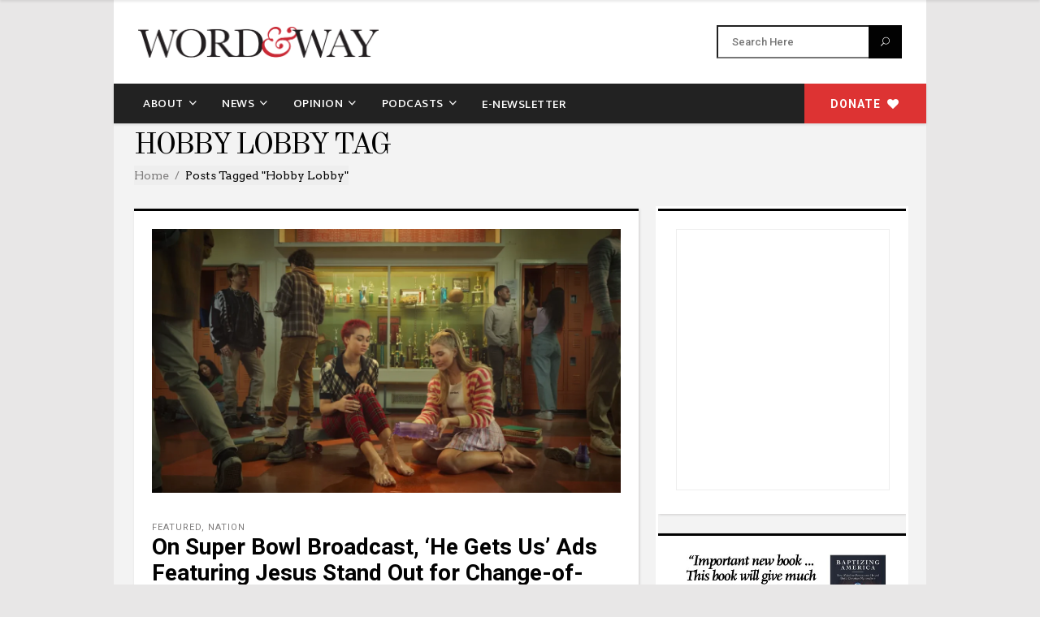

--- FILE ---
content_type: text/html; charset=UTF-8
request_url: https://wordandway.org/tag/hobby-lobby/
body_size: 24368
content:
<!DOCTYPE html>
<html lang="en-US" xmlns:fb="https://www.facebook.com/2008/fbml" xmlns:addthis="https://www.addthis.com/help/api-spec" >
<head><style>img.lazy{min-height:1px}</style><link href="https://wordandway.org/wp-content/plugins/w3-total-cache/pub/js/lazyload.min.js" as="script">
    	
        <meta charset="UTF-8"/>

        <link rel="profile" href="http://gmpg.org/xfn/11"/>
        <link rel="pingback" href="https://wordandway.org/xmlrpc.php"/>
                    <meta name="viewport" content="width=device-width,initial-scale=1,user-scalable=no">
        
<!-- GTM Container placement set to manual -->
<!-- Google Tag Manager (noscript) -->
				<noscript><iframe src="https://www.googletagmanager.com/ns.html?id=GTM-TLKFS6M" height="0" width="0" style="display:none;visibility:hidden" aria-hidden="true"></iframe></noscript>
<!-- End Google Tag Manager (noscript) -->	<meta name='robots' content='index, follow, max-image-preview:large, max-snippet:-1, max-video-preview:-1' />

<!-- Google Tag Manager for WordPress by gtm4wp.com -->
<script data-cfasync="false" data-pagespeed-no-defer>
	var gtm4wp_datalayer_name = "dataLayer";
	var dataLayer = dataLayer || [];
</script>
<!-- End Google Tag Manager for WordPress by gtm4wp.com -->
	<!-- This site is optimized with the Yoast SEO plugin v26.8 - https://yoast.com/product/yoast-seo-wordpress/ -->
	<title>Hobby Lobby Archives - Word&amp;Way</title>
	<link rel="canonical" href="https://wordandway.org/tag/hobby-lobby/" />
	<meta property="og:locale" content="en_US" />
	<meta property="og:type" content="article" />
	<meta property="og:title" content="Hobby Lobby Archives - Word&amp;Way" />
	<meta property="og:url" content="https://wordandway.org/tag/hobby-lobby/" />
	<meta property="og:site_name" content="Word&amp;Way" />
	<meta name="twitter:card" content="summary_large_image" />
	<meta name="twitter:site" content="@WordandWay" />
	<script type="application/ld+json" class="yoast-schema-graph">{"@context":"https://schema.org","@graph":[{"@type":"CollectionPage","@id":"https://wordandway.org/tag/hobby-lobby/","url":"https://wordandway.org/tag/hobby-lobby/","name":"Hobby Lobby Archives - Word&amp;Way","isPartOf":{"@id":"https://wordandway.org/#website"},"primaryImageOfPage":{"@id":"https://wordandway.org/tag/hobby-lobby/#primaryimage"},"image":{"@id":"https://wordandway.org/tag/hobby-lobby/#primaryimage"},"thumbnailUrl":"https://wordandway.org/wp-content/uploads/2024/02/72565516007-he-gets-us-feet.webp","breadcrumb":{"@id":"https://wordandway.org/tag/hobby-lobby/#breadcrumb"},"inLanguage":"en-US"},{"@type":"ImageObject","inLanguage":"en-US","@id":"https://wordandway.org/tag/hobby-lobby/#primaryimage","url":"https://wordandway.org/wp-content/uploads/2024/02/72565516007-he-gets-us-feet.webp","contentUrl":"https://wordandway.org/wp-content/uploads/2024/02/72565516007-he-gets-us-feet.webp","width":1465,"height":825,"caption":"“Foot Washing” is one of two “He Gets Us” commercials in the 2024 Super Bowl / Screenshot"},{"@type":"BreadcrumbList","@id":"https://wordandway.org/tag/hobby-lobby/#breadcrumb","itemListElement":[{"@type":"ListItem","position":1,"name":"Home","item":"https://wordandway.org/"},{"@type":"ListItem","position":2,"name":"Hobby Lobby"}]},{"@type":"WebSite","@id":"https://wordandway.org/#website","url":"https://wordandway.org/","name":"Word&amp;Way","description":"Faithfully Informing Since 1896","publisher":{"@id":"https://wordandway.org/#organization"},"potentialAction":[{"@type":"SearchAction","target":{"@type":"EntryPoint","urlTemplate":"https://wordandway.org/?s={search_term_string}"},"query-input":{"@type":"PropertyValueSpecification","valueRequired":true,"valueName":"search_term_string"}}],"inLanguage":"en-US"},{"@type":"Organization","@id":"https://wordandway.org/#organization","name":"Word&Way","url":"https://wordandway.org/","logo":{"@type":"ImageObject","inLanguage":"en-US","@id":"https://wordandway.org/#/schema/logo/image/","url":"https://wordandway.org/wp-content/uploads/2019/01/nameplate.png","contentUrl":"https://wordandway.org/wp-content/uploads/2019/01/nameplate.png","width":600,"height":77,"caption":"Word&Way"},"image":{"@id":"https://wordandway.org/#/schema/logo/image/"},"sameAs":["https://www.facebook.com/WordandWay","https://x.com/WordandWay"]}]}</script>
	<!-- / Yoast SEO plugin. -->


<link rel='dns-prefetch' href='//www.googletagmanager.com' />
<link rel='dns-prefetch' href='//maps.googleapis.com' />
<link rel='dns-prefetch' href='//s7.addthis.com' />
<link rel='dns-prefetch' href='//a.omappapi.com' />
<link rel='dns-prefetch' href='//maxcdn.bootstrapcdn.com' />
<link rel='dns-prefetch' href='//fonts.googleapis.com' />
<link rel="alternate" type="application/rss+xml" title="Word&amp;Way &raquo; Feed" href="https://wordandway.org/feed/" />
<link rel="alternate" type="application/rss+xml" title="Word&amp;Way &raquo; Hobby Lobby Tag Feed" href="https://wordandway.org/tag/hobby-lobby/feed/" />
<style id='superb-addons-variable-fallbacks-inline-css' type='text/css'>
:root{--wp--preset--color--primary:#1f7cec;--wp--preset--color--primary-hover:#3993ff;--wp--preset--color--base:#fff;--wp--preset--color--featured:#0a284b;--wp--preset--color--contrast-light:#fff;--wp--preset--color--contrast-dark:#000;--wp--preset--color--mono-1:#0d3c74;--wp--preset--color--mono-2:#64748b;--wp--preset--color--mono-3:#e2e8f0;--wp--preset--color--mono-4:#f8fafc;--wp--preset--spacing--superbspacing-xxsmall:clamp(5px,1vw,10px);--wp--preset--spacing--superbspacing-xsmall:clamp(10px,2vw,20px);--wp--preset--spacing--superbspacing-small:clamp(20px,4vw,40px);--wp--preset--spacing--superbspacing-medium:clamp(30px,6vw,60px);--wp--preset--spacing--superbspacing-large:clamp(40px,8vw,80px);--wp--preset--spacing--superbspacing-xlarge:clamp(50px,10vw,100px);--wp--preset--spacing--superbspacing-xxlarge:clamp(60px,12vw,120px);--wp--preset--font-size--superbfont-tiny:clamp(10px,0.625rem + ((1vw - 3.2px) * 0.227),12px);--wp--preset--font-size--superbfont-xxsmall:clamp(12px,0.75rem + ((1vw - 3.2px) * 0.227),14px);--wp--preset--font-size--superbfont-xsmall:clamp(16px,1rem + ((1vw - 3.2px) * 1),16px);--wp--preset--font-size--superbfont-small:clamp(16px,1rem + ((1vw - 3.2px) * 0.227),18px);--wp--preset--font-size--superbfont-medium:clamp(18px,1.125rem + ((1vw - 3.2px) * 0.227),20px);--wp--preset--font-size--superbfont-large:clamp(24px,1.5rem + ((1vw - 3.2px) * 0.909),32px);--wp--preset--font-size--superbfont-xlarge:clamp(32px,2rem + ((1vw - 3.2px) * 1.818),48px);--wp--preset--font-size--superbfont-xxlarge:clamp(40px,2.5rem + ((1vw - 3.2px) * 2.727),64px)}.has-primary-color{color:var(--wp--preset--color--primary)!important}.has-primary-hover-color{color:var(--wp--preset--color--primary-hover)!important}.has-base-color{color:var(--wp--preset--color--base)!important}.has-featured-color{color:var(--wp--preset--color--featured)!important}.has-contrast-light-color{color:var(--wp--preset--color--contrast-light)!important}.has-contrast-dark-color{color:var(--wp--preset--color--contrast-dark)!important}.has-mono-1-color{color:var(--wp--preset--color--mono-1)!important}.has-mono-2-color{color:var(--wp--preset--color--mono-2)!important}.has-mono-3-color{color:var(--wp--preset--color--mono-3)!important}.has-mono-4-color{color:var(--wp--preset--color--mono-4)!important}.has-primary-background-color{background-color:var(--wp--preset--color--primary)!important}.has-primary-hover-background-color{background-color:var(--wp--preset--color--primary-hover)!important}.has-base-background-color{background-color:var(--wp--preset--color--base)!important}.has-featured-background-color{background-color:var(--wp--preset--color--featured)!important}.has-contrast-light-background-color{background-color:var(--wp--preset--color--contrast-light)!important}.has-contrast-dark-background-color{background-color:var(--wp--preset--color--contrast-dark)!important}.has-mono-1-background-color{background-color:var(--wp--preset--color--mono-1)!important}.has-mono-2-background-color{background-color:var(--wp--preset--color--mono-2)!important}.has-mono-3-background-color{background-color:var(--wp--preset--color--mono-3)!important}.has-mono-4-background-color{background-color:var(--wp--preset--color--mono-4)!important}.has-superbfont-tiny-font-size{font-size:var(--wp--preset--font-size--superbfont-tiny)!important}.has-superbfont-xxsmall-font-size{font-size:var(--wp--preset--font-size--superbfont-xxsmall)!important}.has-superbfont-xsmall-font-size{font-size:var(--wp--preset--font-size--superbfont-xsmall)!important}.has-superbfont-small-font-size{font-size:var(--wp--preset--font-size--superbfont-small)!important}.has-superbfont-medium-font-size{font-size:var(--wp--preset--font-size--superbfont-medium)!important}.has-superbfont-large-font-size{font-size:var(--wp--preset--font-size--superbfont-large)!important}.has-superbfont-xlarge-font-size{font-size:var(--wp--preset--font-size--superbfont-xlarge)!important}.has-superbfont-xxlarge-font-size{font-size:var(--wp--preset--font-size--superbfont-xxlarge)!important}
/*# sourceURL=superb-addons-variable-fallbacks-inline-css */
</style>
<style id='wp-img-auto-sizes-contain-inline-css' type='text/css'>
img:is([sizes=auto i],[sizes^="auto," i]){contain-intrinsic-size:3000px 1500px}
/*# sourceURL=wp-img-auto-sizes-contain-inline-css */
</style>
<link rel='stylesheet' id='wgs2-css' href='https://wordandway.org/wp-content/plugins/wp-google-search/wgs2.css?ver=6.9' type='text/css' media='all' />
<style id='wp-emoji-styles-inline-css' type='text/css'>

	img.wp-smiley, img.emoji {
		display: inline !important;
		border: none !important;
		box-shadow: none !important;
		height: 1em !important;
		width: 1em !important;
		margin: 0 0.07em !important;
		vertical-align: -0.1em !important;
		background: none !important;
		padding: 0 !important;
	}
/*# sourceURL=wp-emoji-styles-inline-css */
</style>
<link rel='stylesheet' id='dashicons-css' href='https://wordandway.org/wp-includes/css/dashicons.min.css?ver=6.9' type='text/css' media='all' />
<link rel='stylesheet' id='wpzoom-social-icons-academicons-css' href='https://wordandway.org/wp-content/plugins/social-icons-widget-by-wpzoom/assets/css/academicons.min.css?ver=1768958506' type='text/css' media='all' />
<link rel='stylesheet' id='wpzoom-social-icons-socicon-css' href='https://wordandway.org/wp-content/plugins/social-icons-widget-by-wpzoom/assets/css/wpzoom-socicon.css?ver=1768958506' type='text/css' media='all' />
<link rel='stylesheet' id='wpzoom-social-icons-font-awesome-5-css' href='https://wordandway.org/wp-content/plugins/social-icons-widget-by-wpzoom/assets/css/font-awesome-5.min.css?ver=1768958506' type='text/css' media='all' />
<link rel='stylesheet' id='wpzoom-social-icons-genericons-css' href='https://wordandway.org/wp-content/plugins/social-icons-widget-by-wpzoom/assets/css/genericons.css?ver=1768958506' type='text/css' media='all' />
<link rel='stylesheet' id='contact-form-7-css' href='https://wordandway.org/wp-content/plugins/contact-form-7/includes/css/styles.css?ver=6.1.4' type='text/css' media='all' />
<link rel='stylesheet' id='font-awesome-css' href='//maxcdn.bootstrapcdn.com/font-awesome/4.7.0/css/font-awesome.min.css?ver=4.2.0' type='text/css' media='all' />
<link rel='stylesheet' id='rs-plugin-settings-css' href='https://wordandway.org/wp-content/plugins/revslider/public/assets/css/settings.css?ver=5.4.7.3' type='text/css' media='all' />
<style id='rs-plugin-settings-inline-css' type='text/css'>
#rs-demo-id {}
/*# sourceURL=rs-plugin-settings-inline-css */
</style>
<link rel='stylesheet' id='superb-addons-patterns-css' href='https://wordandway.org/wp-content/plugins/superb-blocks/assets/css/patterns.min.css?ver=3.7.0' type='text/css' media='all' />
<link rel='stylesheet' id='superb-addons-enhancements-css' href='https://wordandway.org/wp-content/plugins/superb-blocks/assets/css/enhancements.min.css?ver=3.7.0' type='text/css' media='all' />
<link rel='stylesheet' id='spbsm-stylesheet-css' href='https://wordandway.org/wp-content/plugins/superb-social-share-and-follow-buttons//assets/css/frontend.css?ver=1.2.1' type='text/css' media='all' />
<link rel='stylesheet' id='spbsm-lato-font-css' href='https://wordandway.org/wp-content/plugins/superb-social-share-and-follow-buttons//assets/lato/styles.css?ver=1.2.1' type='text/css' media='all' />
<style id='woocommerce-inline-inline-css' type='text/css'>
.woocommerce form .form-row .required { visibility: visible; }
/*# sourceURL=woocommerce-inline-inline-css */
</style>
<link rel='stylesheet' id='wpsw_social-icons-css' href='https://wordandway.org/wp-content/plugins/wp-social-widget/assets/css/social-icons.css?ver=2.3.1' type='text/css' media='all' />
<link rel='stylesheet' id='wpsw_social-css-css' href='https://wordandway.org/wp-content/plugins/wp-social-widget/assets/css/social-style.css?ver=2.3.1' type='text/css' media='all' />
<link rel='stylesheet' id='yop-public-css' href='https://wordandway.org/wp-content/plugins/yop-poll/public/assets/css/yop-poll-public-6.5.39.css?ver=6.9' type='text/css' media='all' />
<link rel='stylesheet' id='newsroom_elated_default_style-css' href='https://wordandway.org/wp-content/themes/newsroom/style.css?ver=6.9' type='text/css' media='all' />
<link rel='stylesheet' id='newsroom_elated_child_style-css' href='https://wordandway.org/wp-content/themes/newsroom-child/style.css?ver=6.9' type='text/css' media='all' />
<link rel='stylesheet' id='newsroom_elated_modules-css' href='https://wordandway.org/wp-content/themes/newsroom/assets/css/modules.min.css?ver=6.9' type='text/css' media='all' />
<style id='newsroom_elated_modules-inline-css' type='text/css'>
h1,h2,h3,h4,h5,h6{font-family:'Roboto';font-weight:600;}
p{font-family:'Georgia';font-size:17px;line-height:1.6em;}
a, p a{color:#DD3333;}
a:hover{text-decoration:underline;}
/*a{color:#dd3333 !important;}*/
.wf_caption{padding:5px 10px 5px 10px;font-style:italic;font-size:.9em;line-height:20px;}
/*.wf_caption span{font-family:'Roboto';font-style:italic;font-size:14px;}*/
p.wp-caption-text{font-size:13px;font-style:italic;text-transform:none;margin:0px !important;}
.eltd-position-right .widget.widget_search input:not([type="submit"]){background-color:transparent;border-right:0;cursor:text;}
.eltd-position-right aside.eltd-sidebar .widget{color:#7e7c7c;}
#s{position: relative;display: inline-block;float: left;width: calc(100% - 41px);height: 41px;line-height: 40px;padding: 0 17px;color: #7e7c7c;font-size: 13px;font-weight: 500;font-family: inherit;cursor: pointer;-moz-box-sizing: border-box;
box-sizing: border-box;-webkit-transition: color .15s ease-in-out,background-color .15s ease-in-out,border-color .15s ease-in-out;transition: color .15s ease-in-out,background-color .15s ease-in-out,border-color .15s ease-in-out;}

.eltd-position-right-inner #s{background-color:white;}
.eltd-position-right-inner #searchsubmit{margin-top:13px;}
#searchsubmit{background-color:#020202;color:#b1b1b1;width: 41px; padding: 0 12px; color: #fff; background-color: #020202; border: 1px solid #020202; border-left-color: rgb(2, 2, 2);
    border-left-style: solid;
    border-left-width: 1px;

border-left: none;

font-size: 11px;

text-transform: uppercase;

font-family: ElegantIcons;

-webkit-transition: background-color cubic-bezier(.165,.84,.44,1) .4s;

-moz-transition: background-color cubic-bezier(.165,.84,.44,1) .4s;

transition: background-color cubic-bezier(.165,.84,.44,1) .4s;}

.eltd-bnl-holder.eltd-pl-three-holder.eltd-layout-holder.eltd-post-columns-4 h2{font-size:16px;}

.eltd-pt-title-link{text-transform:none;}

.eltd-four-columns.clearfix .eltd-icon-font-awesome.fa.fa-envelope.eltd-btn-icon-element{color:#ffffff;}
.eltd-four-columns.clearfix .eltd-icon-font-awesome.fa.fa-money.eltd-btn-icon-element{color:#ffffff;}
#newsletter-btn i.eltd-icon-font-awesome.fa.fa-envelope.eltd-btn-icon-element{color:#ffffff;}
/*.eltd-post-content img{float:left;margin:22px 22px 0px 0px;} */

a.eltd-btn.eltd-btn-huge.eltd-btn-solid.eltd-btn-custom-hover-bg.eltd-btn-custom-hover-color.editors-picks-btn{top:70px;line-height:1.6em;padding:12px}

.eltd-bnl-holder.eltd-pl-one-holder.eltd-layout-holder.other-opinions.eltd-post-columns-1{background:white;}
.eltd-layout-holder>.eltd-layout-title-holder>.eltd-section-title-holder>.eltd-st-title{font-family:'Old Standard TT',serif;text-transform:uppercase;font-weight:400;letter-spacing:-3px;font-size:37px;margin-left:22px;}

.other-opinions .eltd-section-title-holder.clearfix{border-top: 10px solid black;}
.other-opinions .eltd-layout-title-holder{margin-bottom:0px;}
.eltd-bnl-holder.eltd-layout-holder .eltd-post-item .eltd-post-item-inner{border-top:none;}
.other-opinions section.eltd-post-item.eltd-pt-one-item.eltd-active-post-page{margin-bottom:0;}

.podcast_desc{display:none;}
#podhdr{min-height:74px;}
#podhdr img{margin-top:-18px;}
#dkpp_podcast_widget-3 {border-top:0;margin-top:-32px;}
#dkpp_podcast_widget-3 h2{display:none;}
#dkpp_podcast_widget-3 .eltd-section-title-holder{display:none;}
.podcast_feed h5{margin:.075em 0;}
.mejs-container, .mejs-container .mejs-controls, .mejs-embed, .mejs-embed body{background:#ababab;border-radius:10px;}

.eltd-position-center-inner{float:left;margin-left:20px;}

#eltd_social_icon_widget-3{border-right:1px solid #dddddd;}
div#eltd_social_icon_widget-6 {border-right:1px solid #ccc;padding-right:15px;padding-left:15px;}

#adrotate_widgets-3 img{margin-left:auto;margin-right:auto;padding-left:12px;}

i.eltd-icon-font-awesome.fa.fa-heart.eltd-btn-icon-element{color:white;}
#donate-btn .eltd-icon-font-awesome.fa.fa-heart.eltd-btn-icon-element{color:white;padding-top:6px;}
#donate-btn .eltd-btn.eltd-btn-medium.eltd-btn-solid.eltd-btn-custom-hover-bg.eltd-btn-custom-hover-color.eltd-btn-icon{margin-top:0px;height:49px;width:150px;}
#donate-btn span.eltd-btn-text{padding-top:6px;}


.eltd-pt-image-holder{float:left;margin:0px 15px 0px 0px;}
.eltd-pt-meta-section.clearfix{float:left}

span.eltd-search-label{display:none;}

.eltd-post-excerpt:after{color:transparent;}

.wgs_wrapper{margin-right:12px;}
td.gsc-search-button{width:0% !important;}
.gsc-control-searchbox-only.gsc-control-searchbox-only-en{width:275px;}

table#gs_id50{margin-bottom:0;}

form.gsc-search-box.gsc-search-box-tools tr{border:none;}
/*div#gcse-top form.gsc-search-box{width:320px;}*/
div#gcse-top td.gsc-input{padding:0px;width:200px}
div#gcse-top td.gsc-input div#gsc-iw-id1{height:36px; margin:-1px -5px 0px -26px;}
div#gcse-top td.gsc-search-button{padding:0;}
div#gcse-top td.gsc-search-button button.gsc-search-button.gsc-search-button-v2{margin-top:-2px; height:37px;margin-left:0;}

.basic-question-title{font-family:'Roboto';font-weight:600;line-height:1.1em;}
button.basic-results-button{color:#333333;}
a.button.basic-vote-button{font-weight:600;font-size:16px !important;}

.eltd-page-header .eltd-sticky-header .eltd-position-center-inner{float:right;}

.alignleft{margin:0 10px 5px 0;}

.editorials-block img{display:none;}
.opinion-block img{display:none;}
.commentary-block img{display:none;}

.eltd-post-image img {margin: 0 20px 20px 0;}

.eltd-pt-excerpt{padding-top:25px;}
.eltd-bnl-holder .eltd-bnl-outer .eltd-bnl-inner .eltd-post-item .eltd-post-item-inner .eltd-post-excerpt{font-size:15px;}

div#custom_html-19{margin-top:-39px;margin-left:22px;}
div#newsletter-btn a{height:38px;}

div#custom_html-26{border-top:none;margin-top:-44px;padding-top:10px;padding-bottom:12px;text-decoration:underline;}

/*MOBILE*/
.eltd-mobile-header-holder .eltd-position-left{width:80%;}
.eltd-mobile-header .eltd-mobile-logo-wrapper img{width:auto;height:auto;max-height:40px;}

.eltd-bnl-holder .eltd-bnl-outer .eltd-bnl-inner .eltd-post-item.eltd-pt-two-item .eltd-post-item-inner .eltd-pt-image-holder .eltd-pt-image-holder-inner .eltd-pt-image-link{display:inline}

@media only screen and (max-width: 1280px) {
#adrotate_widgets-3 img{padding:0;}
}

@media only screen and (max-width: 1025px) {
/*#adrotate_widgets-3 img{margin-left:auto;margin-right:auto;}*/
nav.eltd-mobile-nav{border-bottom:6px solid #333;padding:12px 0;}
}

@media only screen and (max-width: 600px) {
.eltd-post-item-inner{display:inline-block;}
div#adrotate_widgets-3{padding:85px;}
}

@media only screen and (max-width: 480px) {
div#custom_html-23{display:none;}
td#gs_tti50 input{width:245px !important;}
}@media only screen and (min-width: 1024px) and (max-width: 1400px){}
/*# sourceURL=newsroom_elated_modules-inline-css */
</style>
<link rel='stylesheet' id='newsroom_elated_plugins-css' href='https://wordandway.org/wp-content/themes/newsroom/assets/css/plugins.min.css?ver=6.9' type='text/css' media='all' />
<link rel='stylesheet' id='eltd_font_awesome-css' href='https://wordandway.org/wp-content/themes/newsroom/assets/css/font-awesome/css/font-awesome.min.css?ver=6.9' type='text/css' media='all' />
<link rel='stylesheet' id='eltd_font_elegant-css' href='https://wordandway.org/wp-content/themes/newsroom/assets/css/elegant-icons/style.min.css?ver=6.9' type='text/css' media='all' />
<link rel='stylesheet' id='eltd_ion_icons-css' href='https://wordandway.org/wp-content/themes/newsroom/assets/css/ion-icons/css/ionicons.min.css?ver=6.9' type='text/css' media='all' />
<link rel='stylesheet' id='eltd_linea_icons-css' href='https://wordandway.org/wp-content/themes/newsroom/assets/css/linea-icons/style.css?ver=6.9' type='text/css' media='all' />
<link rel='stylesheet' id='eltd_simple_line_icons-css' href='https://wordandway.org/wp-content/themes/newsroom/assets/css/simple-line-icons/simple-line-icons.css?ver=6.9' type='text/css' media='all' />
<link rel='stylesheet' id='mediaelement-css' href='https://wordandway.org/wp-includes/js/mediaelement/mediaelementplayer-legacy.min.css?ver=4.2.17' type='text/css' media='all' />
<link rel='stylesheet' id='wp-mediaelement-css' href='https://wordandway.org/wp-includes/js/mediaelement/wp-mediaelement.min.css?ver=6.9' type='text/css' media='all' />
<link rel='stylesheet' id='newsroom_elated_style_dynamic-css' href='https://wordandway.org/wp-content/themes/newsroom/assets/css/style_dynamic.css?ver=1723683161' type='text/css' media='all' />
<link rel='stylesheet' id='newsroom_elated_modules_responsive-css' href='https://wordandway.org/wp-content/themes/newsroom/assets/css/modules-responsive.min.css?ver=6.9' type='text/css' media='all' />
<link rel='stylesheet' id='newsroom_elated_style_dynamic_responsive-css' href='https://wordandway.org/wp-content/themes/newsroom/assets/css/style_dynamic_responsive.css?ver=1723683161' type='text/css' media='all' />
<link rel='stylesheet' id='js_composer_front-css' href='https://wordandway.org/wp-content/plugins/js_composer/assets/css/js_composer.min.css?ver=6.13.0' type='text/css' media='all' />
<link rel='stylesheet' id='newsroom_elated_google_fonts-css' href='https://fonts.googleapis.com/css?family=Roboto+Slab%3A100%2C300%2C400%2C500%2C700%7COld+Standard+TT%3A100%2C300%2C400%2C500%2C700%7COswald%3A100%2C300%2C400%2C500%2C700%7CArvo%3A100%2C300%2C400%2C500%2C700%7CEk+Mukta%3A100%2C300%2C400%2C500%2C700%7CRaleway%3A100%2C300%2C400%2C500%2C700%7COld+Standard+TT%3A100%2C300%2C400%2C500%2C700%7CRoboto%3A100%2C300%2C400%2C500%2C700%7CLato%3A100%2C300%2C400%2C500%2C700&#038;subset=latin-ext&#038;ver=1.0.0' type='text/css' media='all' />
<link rel='stylesheet' id='candy-social-widget-css' href='https://wordandway.org/wp-content/plugins/candy-social-widget/assets/css/csw-front.min.css?ver=1.0' type='text/css' media='all' />
<link rel='stylesheet' id='simple-social-icons-font-css' href='https://wordandway.org/wp-content/plugins/simple-social-icons/css/style.css?ver=4.0.0' type='text/css' media='all' />
<link rel='stylesheet' id='wpzoom-social-icons-font-awesome-3-css' href='https://wordandway.org/wp-content/plugins/social-icons-widget-by-wpzoom/assets/css/font-awesome-3.min.css?ver=1768958506' type='text/css' media='all' />
<link rel='stylesheet' id='wpzoom-social-icons-styles-css' href='https://wordandway.org/wp-content/plugins/social-icons-widget-by-wpzoom/assets/css/wpzoom-social-icons-styles.css?ver=1768958506' type='text/css' media='all' />
<link rel='stylesheet' id='addthis_all_pages-css' href='https://wordandway.org/wp-content/plugins/addthis/frontend/build/addthis_wordpress_public.min.css?ver=6.9' type='text/css' media='all' />
<link rel='preload' as='font'  id='wpzoom-social-icons-font-academicons-woff2-css' href='https://wordandway.org/wp-content/plugins/social-icons-widget-by-wpzoom/assets/font/academicons.woff2?v=1.9.2'  type='font/woff2' crossorigin />
<link rel='preload' as='font'  id='wpzoom-social-icons-font-fontawesome-3-woff2-css' href='https://wordandway.org/wp-content/plugins/social-icons-widget-by-wpzoom/assets/font/fontawesome-webfont.woff2?v=4.7.0'  type='font/woff2' crossorigin />
<link rel='preload' as='font'  id='wpzoom-social-icons-font-fontawesome-5-brands-woff2-css' href='https://wordandway.org/wp-content/plugins/social-icons-widget-by-wpzoom/assets/font/fa-brands-400.woff2'  type='font/woff2' crossorigin />
<link rel='preload' as='font'  id='wpzoom-social-icons-font-fontawesome-5-regular-woff2-css' href='https://wordandway.org/wp-content/plugins/social-icons-widget-by-wpzoom/assets/font/fa-regular-400.woff2'  type='font/woff2' crossorigin />
<link rel='preload' as='font'  id='wpzoom-social-icons-font-fontawesome-5-solid-woff2-css' href='https://wordandway.org/wp-content/plugins/social-icons-widget-by-wpzoom/assets/font/fa-solid-900.woff2'  type='font/woff2' crossorigin />
<link rel='preload' as='font'  id='wpzoom-social-icons-font-genericons-woff-css' href='https://wordandway.org/wp-content/plugins/social-icons-widget-by-wpzoom/assets/font/Genericons.woff'  type='font/woff' crossorigin />
<link rel='preload' as='font'  id='wpzoom-social-icons-font-socicon-woff2-css' href='https://wordandway.org/wp-content/plugins/social-icons-widget-by-wpzoom/assets/font/socicon.woff2?v=4.5.4'  type='font/woff2' crossorigin />
<script type="text/javascript" id="woocommerce-google-analytics-integration-gtag-js-after">
/* <![CDATA[ */
/* Google Analytics for WooCommerce (gtag.js) */
					window.dataLayer = window.dataLayer || [];
					function gtag(){dataLayer.push(arguments);}
					// Set up default consent state.
					for ( const mode of [{"analytics_storage":"denied","ad_storage":"denied","ad_user_data":"denied","ad_personalization":"denied","region":["AT","BE","BG","HR","CY","CZ","DK","EE","FI","FR","DE","GR","HU","IS","IE","IT","LV","LI","LT","LU","MT","NL","NO","PL","PT","RO","SK","SI","ES","SE","GB","CH"]}] || [] ) {
						gtag( "consent", "default", { "wait_for_update": 500, ...mode } );
					}
					gtag("js", new Date());
					gtag("set", "developer_id.dOGY3NW", true);
					gtag("config", "G-F7P4QHVMRJ", {"track_404":true,"allow_google_signals":true,"logged_in":false,"linker":{"domains":[],"allow_incoming":false},"custom_map":{"dimension1":"logged_in"}});
//# sourceURL=woocommerce-google-analytics-integration-gtag-js-after
/* ]]> */
</script>
<script type="text/javascript" src="https://wordandway.org/wp-includes/js/jquery/jquery.min.js?ver=3.7.1" id="jquery-core-js"></script>
<script type="text/javascript" src="https://wordandway.org/wp-includes/js/jquery/jquery-migrate.min.js?ver=3.4.1" id="jquery-migrate-js"></script>
<script type="text/javascript" src="https://wordandway.org/wp-content/plugins/revslider/public/assets/js/jquery.themepunch.tools.min.js?ver=5.4.7.3" id="tp-tools-js"></script>
<script type="text/javascript" src="https://wordandway.org/wp-content/plugins/revslider/public/assets/js/jquery.themepunch.revolution.min.js?ver=5.4.7.3" id="revmin-js"></script>
<script type="text/javascript" src="https://wordandway.org/wp-content/plugins/woocommerce/assets/js/jquery-blockui/jquery.blockUI.min.js?ver=2.7.0-wc.10.4.3" id="wc-jquery-blockui-js" data-wp-strategy="defer"></script>
<script type="text/javascript" id="wc-add-to-cart-js-extra">
/* <![CDATA[ */
var wc_add_to_cart_params = {"ajax_url":"/wp-admin/admin-ajax.php","wc_ajax_url":"/?wc-ajax=%%endpoint%%","i18n_view_cart":"View cart","cart_url":"https://wordandway.org","is_cart":"","cart_redirect_after_add":"no"};
//# sourceURL=wc-add-to-cart-js-extra
/* ]]> */
</script>
<script type="text/javascript" src="https://wordandway.org/wp-content/plugins/woocommerce/assets/js/frontend/add-to-cart.min.js?ver=10.4.3" id="wc-add-to-cart-js" data-wp-strategy="defer"></script>
<script type="text/javascript" src="https://wordandway.org/wp-content/plugins/woocommerce/assets/js/js-cookie/js.cookie.min.js?ver=2.1.4-wc.10.4.3" id="wc-js-cookie-js" defer="defer" data-wp-strategy="defer"></script>
<script type="text/javascript" id="woocommerce-js-extra">
/* <![CDATA[ */
var woocommerce_params = {"ajax_url":"/wp-admin/admin-ajax.php","wc_ajax_url":"/?wc-ajax=%%endpoint%%","i18n_password_show":"Show password","i18n_password_hide":"Hide password"};
//# sourceURL=woocommerce-js-extra
/* ]]> */
</script>
<script type="text/javascript" src="https://wordandway.org/wp-content/plugins/woocommerce/assets/js/frontend/woocommerce.min.js?ver=10.4.3" id="woocommerce-js" defer="defer" data-wp-strategy="defer"></script>
<script type="text/javascript" id="yop-public-js-extra">
/* <![CDATA[ */
var objectL10n = {"yopPollParams":{"urlParams":{"ajax":"https://wordandway.org/wp-admin/admin-ajax.php","wpLogin":"https://wordandway.org/wp-login.php?redirect_to=https%3A%2F%2Fwordandway.org%2Fwp-admin%2Fadmin-ajax.php%3Faction%3Dyop_poll_record_wordpress_vote"},"apiParams":{"reCaptcha":{"siteKey":""},"reCaptchaV2Invisible":{"siteKey":""},"reCaptchaV3":{"siteKey":""},"hCaptcha":{"siteKey":""},"cloudflareTurnstile":{"siteKey":""}},"captchaParams":{"imgPath":"https://wordandway.org/wp-content/plugins/yop-poll/public/assets/img/","url":"https://wordandway.org/wp-content/plugins/yop-poll/app.php","accessibilityAlt":"Sound icon","accessibilityTitle":"Accessibility option: listen to a question and answer it!","accessibilityDescription":"Type below the \u003Cstrong\u003Eanswer\u003C/strong\u003E to what you hear. Numbers or words:","explanation":"Click or touch the \u003Cstrong\u003EANSWER\u003C/strong\u003E","refreshAlt":"Refresh/reload icon","refreshTitle":"Refresh/reload: get new images and accessibility option!"},"voteParams":{"invalidPoll":"Invalid Poll","noAnswersSelected":"No answer selected","minAnswersRequired":"At least {min_answers_allowed} answer(s) required","maxAnswersRequired":"A max of {max_answers_allowed} answer(s) accepted","noAnswerForOther":"No other answer entered","noValueForCustomField":"{custom_field_name} is required","tooManyCharsForCustomField":"Text for {custom_field_name} is too long","consentNotChecked":"You must agree to our terms and conditions","noCaptchaSelected":"Captcha is required","thankYou":"Thank you for your vote"},"resultsParams":{"singleVote":"vote","multipleVotes":"votes","singleAnswer":"answer","multipleAnswers":"answers"}}};
//# sourceURL=yop-public-js-extra
/* ]]> */
</script>
<script type="text/javascript" src="https://wordandway.org/wp-content/plugins/yop-poll/public/assets/js/yop-poll-public-6.5.39.min.js?ver=6.9" id="yop-public-js"></script>
<script type="text/javascript" src="https://wordandway.org/wp-content/plugins/js_composer/assets/js/vendors/woocommerce-add-to-cart.js?ver=6.13.0" id="vc_woocommerce-add-to-cart-js-js"></script>
<script type="text/javascript" src="https://wordandway.org/wp-content/plugins/woocommerce/assets/js/select2/select2.full.min.js?ver=4.0.3-wc.10.4.3" id="wc-select2-js" defer="defer" data-wp-strategy="defer"></script>
<link rel="https://api.w.org/" href="https://wordandway.org/wp-json/" /><link rel="alternate" title="JSON" type="application/json" href="https://wordandway.org/wp-json/wp/v2/tags/7852" /><link rel="EditURI" type="application/rsd+xml" title="RSD" href="https://wordandway.org/xmlrpc.php?rsd" />
<meta name="generator" content="WordPress 6.9" />
<meta name="generator" content="WooCommerce 10.4.3" />

<!-- This site is using AdRotate v5.17.2 to display their advertisements - https://ajdg.solutions/ -->
<!-- AdRotate CSS -->
<style type="text/css" media="screen">
	.g { margin:0px; padding:0px; overflow:hidden; line-height:1; zoom:1; }
	.g img { height:auto; }
	.g-col { position:relative; float:left; }
	.g-col:first-child { margin-left: 0; }
	.g-col:last-child { margin-right: 0; }
	.g-1 { margin:0px width:100%; max-width:468px; height:100%; max-height:60px; }
	@media only screen and (max-width: 480px) {
		.g-col, .g-dyn, .g-single { width:100%; margin-left:0; margin-right:0; }
	}
</style>
<!-- /AdRotate CSS -->

<style type="text/css">
.feedzy-rss-link-icon:after {
	content: url("https://wordandway.org/wp-content/plugins/feedzy-rss-feeds/img/external-link.png");
	margin-left: 3px;
}
</style>
		<script type="text/javascript">//<![CDATA[
  function external_links_in_new_windows_loop() {
    if (!document.links) {
      document.links = document.getElementsByTagName('a');
    }
    var change_link = false;
    var force = '';
    var ignore = '';

    for (var t=0; t<document.links.length; t++) {
      var all_links = document.links[t];
      change_link = false;
      
      if(document.links[t].hasAttribute('onClick') == false) {
        // forced if the address starts with http (or also https), but does not link to the current domain
        if(all_links.href.search(/^http/) != -1 && all_links.href.search('wordandway.org') == -1 && all_links.href.search(/^#/) == -1) {
          // console.log('Changed ' + all_links.href);
          change_link = true;
        }
          
        if(force != '' && all_links.href.search(force) != -1) {
          // forced
          // console.log('force ' + all_links.href);
          change_link = true;
        }
        
        if(ignore != '' && all_links.href.search(ignore) != -1) {
          // console.log('ignore ' + all_links.href);
          // ignored
          change_link = false;
        }

        if(change_link == true) {
          // console.log('Changed ' + all_links.href);
          document.links[t].setAttribute('onClick', 'javascript:window.open(\'' + all_links.href.replace(/'/g, '') + '\', \'_blank\', \'noopener\'); return false;');
          document.links[t].removeAttribute('target');
        }
      }
    }
  }
  
  // Load
  function external_links_in_new_windows_load(func)
  {  
    var oldonload = window.onload;
    if (typeof window.onload != 'function'){
      window.onload = func;
    } else {
      window.onload = function(){
        oldonload();
        func();
      }
    }
  }

  external_links_in_new_windows_load(external_links_in_new_windows_loop);
  //]]></script>


<!-- Google Tag Manager for WordPress by gtm4wp.com -->
<!-- GTM Container placement set to manual -->
<script data-cfasync="false" data-pagespeed-no-defer type="text/javascript">
	var dataLayer_content = {"pagePostType":"post","pagePostType2":"tag-post"};
	dataLayer.push( dataLayer_content );
</script>
<script data-cfasync="false" data-pagespeed-no-defer type="text/javascript">
(function(w,d,s,l,i){w[l]=w[l]||[];w[l].push({'gtm.start':
new Date().getTime(),event:'gtm.js'});var f=d.getElementsByTagName(s)[0],
j=d.createElement(s),dl=l!='dataLayer'?'&l='+l:'';j.async=true;j.src=
'//www.googletagmanager.com/gtm.js?id='+i+dl;f.parentNode.insertBefore(j,f);
})(window,document,'script','dataLayer','GTM-TLKFS6M');
</script>
<!-- End Google Tag Manager for WordPress by gtm4wp.com -->	<noscript><style>.woocommerce-product-gallery{ opacity: 1 !important; }</style></noscript>
	<meta name="generator" content="Powered by WPBakery Page Builder - drag and drop page builder for WordPress."/>
<meta name="generator" content="Powered by Slider Revolution 5.4.7.3 - responsive, Mobile-Friendly Slider Plugin for WordPress with comfortable drag and drop interface." />
<link rel="icon" href="https://wordandway.org/wp-content/uploads/2019/01/cropped-nameplate-1-32x32.png" sizes="32x32" />
<link rel="icon" href="https://wordandway.org/wp-content/uploads/2019/01/cropped-nameplate-1-192x192.png" sizes="192x192" />
<link rel="apple-touch-icon" href="https://wordandway.org/wp-content/uploads/2019/01/cropped-nameplate-1-180x180.png" />
<meta name="msapplication-TileImage" content="https://wordandway.org/wp-content/uploads/2019/01/cropped-nameplate-1-270x270.png" />
<script type="text/javascript">function setREVStartSize(e){									
						try{ e.c=jQuery(e.c);var i=jQuery(window).width(),t=9999,r=0,n=0,l=0,f=0,s=0,h=0;
							if(e.responsiveLevels&&(jQuery.each(e.responsiveLevels,function(e,f){f>i&&(t=r=f,l=e),i>f&&f>r&&(r=f,n=e)}),t>r&&(l=n)),f=e.gridheight[l]||e.gridheight[0]||e.gridheight,s=e.gridwidth[l]||e.gridwidth[0]||e.gridwidth,h=i/s,h=h>1?1:h,f=Math.round(h*f),"fullscreen"==e.sliderLayout){var u=(e.c.width(),jQuery(window).height());if(void 0!=e.fullScreenOffsetContainer){var c=e.fullScreenOffsetContainer.split(",");if (c) jQuery.each(c,function(e,i){u=jQuery(i).length>0?u-jQuery(i).outerHeight(!0):u}),e.fullScreenOffset.split("%").length>1&&void 0!=e.fullScreenOffset&&e.fullScreenOffset.length>0?u-=jQuery(window).height()*parseInt(e.fullScreenOffset,0)/100:void 0!=e.fullScreenOffset&&e.fullScreenOffset.length>0&&(u-=parseInt(e.fullScreenOffset,0))}f=u}else void 0!=e.minHeight&&f<e.minHeight&&(f=e.minHeight);e.c.closest(".rev_slider_wrapper").css({height:f})					
						}catch(d){console.log("Failure at Presize of Slider:"+d)}						
					};</script>
		<style type="text/css" id="wp-custom-css">
			.basic-yop-poll-container .basic-vote{text-align:center}
.basic-yop-poll-container .basic-vote{margin-bottom:0;}
.basic-yop-poll-container .basic-stats{margin:0;}
a.button.basic-vote-button{padding:5px 12px !important;}
.basic-yop-poll-container{margin-bottom:0;}
.basic-yop-poll-container 
.basic-inner{padding:0;}
a.button.basic-results-button{font-size:16px !important; padding:5px 12px !important}
.basic-yop-poll-container{border:none !important;margin-top:-16px;}
#adrotate_widgets-3 img{margin-left:auto;margin-right:auto;padding-left:0;}
.g.g-2{margin-left:auto;margin-right:auto;}
li.title{font-size:16px;}
ul li{font-family:Lato;font-size:17px;list-style-position:outside;margin-left:1em;line-height:1.6em;margin-bottom:1.2em;}
.other-opinions .eltd-section-title-holder.clearfix{border-top:0;margin-bottom:23px;}
.wpb_widgetised_column .widget{border-top:12px solid black;}
.eltd-position-right-inner #searchsubmit{margin-top:0;height:41px;}		</style>
		<noscript><style> .wpb_animate_when_almost_visible { opacity: 1; }</style></noscript><link rel='stylesheet' id='wpzoom-social-icons-block-style-css' href='https://wordandway.org/wp-content/plugins/social-icons-widget-by-wpzoom/block/dist/style-wpzoom-social-icons.css?ver=4.5.4' type='text/css' media='all' />
<link rel='stylesheet' id='wc-blocks-style-css' href='https://wordandway.org/wp-content/plugins/woocommerce/assets/client/blocks/wc-blocks.css?ver=wc-10.4.3' type='text/css' media='all' />
</head>
<body class="archive tag tag-hobby-lobby tag-7852 wp-theme-newsroom wp-child-theme-newsroom-child theme-newsroom eltd-core-1.1.2 woocommerce-no-js eltd-boxed newsroom child-child-ver-1.0.0 newsroom-ver-1.4 eltd-smooth-scroll eltd-blog-installed eltd-uncovering-footer eltd-header-type3 eltd-sticky-header-on-scroll-up eltd-top-bar-light eltd-menu-area-dark eltd-default-mobile-header eltd-sticky-up-mobile-header eltd- wpb-js-composer js-comp-ver-6.13.0 vc_responsive" itemscope itemtype="http://schema.org/WebPage">
<div class="eltd-wrapper">
    <div class="eltd-wrapper-inner">
                    <div id="eltd-content-wrapper">
            <!-- needed for uncovering footer effect -->
        
        
<header class="eltd-page-header">
    <div class="eltd-logo-area">
                    <div class="eltd-vertical-align-containers">
                <div class="eltd-position-left">
                    <div class="eltd-position-left-inner">
                        
<div class="eltd-logo-wrapper">
    <a href="https://wordandway.org/" style="height: 38px;">
        <img class="eltd-normal-logo lazy" src="data:image/svg+xml,%3Csvg%20xmlns='http://www.w3.org/2000/svg'%20viewBox='0%200%201%201'%3E%3C/svg%3E" data-src="https://wordandway.org/wp-content/uploads/2019/01/nameplate.png" alt="logo"/>
        <img class="eltd-dark-logo lazy" src="data:image/svg+xml,%3Csvg%20xmlns='http://www.w3.org/2000/svg'%20viewBox='0%200%201%201'%3E%3C/svg%3E" data-src="https://wordandway.org/wp-content/uploads/2019/01/nameplate.png" alt="dark logo"/>        <img class="eltd-light-logo lazy" src="data:image/svg+xml,%3Csvg%20xmlns='http://www.w3.org/2000/svg'%20viewBox='0%200%201%201'%3E%3C/svg%3E" data-src="https://wordandway.org/wp-content/uploads/2019/01/nameplate.png" alt="light logo"/>        <img class="eltd-transparent-logo lazy" src="data:image/svg+xml,%3Csvg%20xmlns='http://www.w3.org/2000/svg'%20viewBox='0%200%201%201'%3E%3C/svg%3E" data-src="https://wordandway.org/wp-content/uploads/2019/01/nameplate.png" alt="transparent logo"/>    </a>
</div>

                                            </div>
                </div>
                <div class="eltd-position-center">
                    <div class="eltd-position-center-inner">
                                            </div>
                </div>
                <div class="eltd-position-right">
                    <div class="eltd-position-right-inner">
                                                    <div id="search-6" class="widget widget_search eltd-right-from-logo"><form method="get" id="searchform" action="https://wordandway.org/">
    <div role="search">
        <input type="text" value="" placeholder="Search Here" name="s" id="s"/>
        <input type="submit" class="eltd-search-widget-icon" id="searchsubmit" value="&#x55;">
    </div>
</form></div>                                            </div>
                </div>
            </div>
            </div>
    <div class="eltd-menu-area">
                    <div class="eltd-vertical-align-containers">
                <div class="eltd-position-left">
                    <div class="eltd-position-left-inner">
                                            </div>
                </div>
                <div class="eltd-position-center">
                    <div class="eltd-position-center-inner">
                        
<nav class="eltd-main-menu eltd-drop-down eltd-default-nav">
    <ul id="menu-main-menu" class="clearfix"><li id="nav-menu-item-70208" class="menu-item menu-item-type-custom menu-item-object-custom menu-item-has-children  eltd-menu-has-sub eltd-menu-narrow" ><a href="https://wordandway.org/about-wordway/" class=""><span class="item_outer"><span class="item_inner"><span class="menu_icon_wrapper"><i class="menu_icon blank fa"></i></span><span class="item_text">About</span><span class="eltd_menu_arrow ion-ios-arrow-down"></span></span></span></a>
<div class="eltd-menu-second"><div class="eltd-menu-inner"><ul>
	<li id="nav-menu-item-70205" class="menu-item menu-item-type-post_type menu-item-object-page " ><a href="https://wordandway.org/about-wordway/" class=""><span class="item_outer"><span class="item_inner"><span class="menu_icon_wrapper"><i class="menu_icon blank fa"></i></span><span class="item_text">Our Team</span></span></span></a></li>
	<li id="nav-menu-item-70209" class="menu-item menu-item-type-post_type menu-item-object-page " ><a href="https://wordandway.org/history/" class=""><span class="item_outer"><span class="item_inner"><span class="menu_icon_wrapper"><i class="menu_icon blank fa"></i></span><span class="item_text">History</span></span></span></a></li>
	<li id="nav-menu-item-71793" class="menu-item menu-item-type-post_type menu-item-object-page " ><a href="https://wordandway.org/history/awards/" class=""><span class="item_outer"><span class="item_inner"><span class="menu_icon_wrapper"><i class="menu_icon blank fa"></i></span><span class="item_text">Awards</span></span></span></a></li>
	<li id="nav-menu-item-56009" class="menu-item menu-item-type-post_type menu-item-object-page " ><a href="https://wordandway.org/advertise/" class=""><span class="item_outer"><span class="item_inner"><span class="menu_icon_wrapper"><i class="menu_icon blank fa"></i></span><span class="item_text">Advertise</span></span></span></a></li>
</ul></div></div>
</li>
<li id="nav-menu-item-55967" class="menu-item menu-item-type-post_type menu-item-object-page menu-item-has-children  eltd-menu-has-sub eltd-menu-narrow" ><a href="https://wordandway.org/news/" class=""><span class="item_outer"><span class="item_inner"><span class="menu_icon_wrapper"><i class="menu_icon blank fa"></i></span><span class="item_text">News</span><span class="eltd_menu_arrow ion-ios-arrow-down"></span></span></span></a>
<div class="eltd-menu-second"><div class="eltd-menu-inner"><ul>
	<li id="nav-menu-item-71652" class="menu-item menu-item-type-post_type menu-item-object-page " ><a href="https://wordandway.org/news/church/" class=""><span class="item_outer"><span class="item_inner"><span class="menu_icon_wrapper"><i class="menu_icon blank fa"></i></span><span class="item_text">Church</span></span></span></a></li>
	<li id="nav-menu-item-55973" class="menu-item menu-item-type-post_type menu-item-object-page " ><a href="https://wordandway.org/news/nation/" class=""><span class="item_outer"><span class="item_inner"><span class="menu_icon_wrapper"><i class="menu_icon blank fa"></i></span><span class="item_text">Nation</span></span></span></a></li>
	<li id="nav-menu-item-55972" class="menu-item menu-item-type-post_type menu-item-object-page " ><a href="https://wordandway.org/news/world/" class=""><span class="item_outer"><span class="item_inner"><span class="menu_icon_wrapper"><i class="menu_icon blank fa"></i></span><span class="item_text">World</span></span></span></a></li>
	<li id="nav-menu-item-71235" class="menu-item menu-item-type-post_type menu-item-object-page " ><a href="https://wordandway.org/news/books/" class=""><span class="item_outer"><span class="item_inner"><span class="menu_icon_wrapper"><i class="menu_icon blank fa"></i></span><span class="item_text">Books</span></span></span></a></li>
</ul></div></div>
</li>
<li id="nav-menu-item-55975" class="menu-item menu-item-type-post_type menu-item-object-page menu-item-has-children  eltd-menu-has-sub eltd-menu-narrow" ><a href="https://wordandway.org/opinion/" class=""><span class="item_outer"><span class="item_inner"><span class="menu_icon_wrapper"><i class="menu_icon blank fa"></i></span><span class="item_text">Opinion</span><span class="eltd_menu_arrow ion-ios-arrow-down"></span></span></span></a>
<div class="eltd-menu-second"><div class="eltd-menu-inner"><ul>
	<li id="nav-menu-item-80118" class="menu-item menu-item-type-taxonomy menu-item-object-category " ><a href="https://wordandway.org/category/opinion/editorials/" class=""><span class="item_outer"><span class="item_inner"><span class="menu_icon_wrapper"><i class="menu_icon blank fa"></i></span><span class="item_text">Editorials</span></span></span></a></li>
	<li id="nav-menu-item-64878" class="menu-item menu-item-type-post_type menu-item-object-page " ><a href="https://wordandway.org/opinion/ww-voices/" class=""><span class="item_outer"><span class="item_inner"><span class="menu_icon_wrapper"><i class="menu_icon blank fa"></i></span><span class="item_text">Word&#038;Way Voices</span></span></span></a></li>
</ul></div></div>
</li>
<li id="nav-menu-item-72553" class="menu-item menu-item-type-custom menu-item-object-custom menu-item-has-children  eltd-menu-has-sub eltd-menu-narrow" ><a href="#" class=""><span class="item_outer"><span class="item_inner"><span class="menu_icon_wrapper"><i class="menu_icon blank fa"></i></span><span class="item_text">Podcasts</span><span class="eltd_menu_arrow ion-ios-arrow-down"></span></span></span></a>
<div class="eltd-menu-second"><div class="eltd-menu-inner"><ul>
	<li id="nav-menu-item-56002" class="menu-item menu-item-type-post_type menu-item-object-page " ><a href="https://wordandway.org/opinion/baptist-without-an-adjective/" class=""><span class="item_outer"><span class="item_inner"><span class="menu_icon_wrapper"><i class="menu_icon blank fa"></i></span><span class="item_text">Baptist Without an Adjective</span></span></span></a></li>
	<li id="nav-menu-item-72554" class="menu-item menu-item-type-post_type menu-item-object-page " ><a href="https://wordandway.org/opinion/dangerousdogma/" class=""><span class="item_outer"><span class="item_inner"><span class="menu_icon_wrapper"><i class="menu_icon blank fa"></i></span><span class="item_text">Dangerous Dogma</span></span></span></a></li>
</ul></div></div>
</li>
<li id="nav-menu-item-74006" class="menu-item menu-item-type-custom menu-item-object-custom  eltd-menu-narrow" ><a href="https://publicwitness.wordandway.org/" class=""><span class="item_outer"><span class="item_inner"><span class="menu_icon_wrapper"><i class="menu_icon blank fa"></i></span><span class="item_text">E-Newsletter</span></span></span></a></li>
</ul></nav>

                    </div>
                </div>
                <div class="eltd-position-right">
                    <div class="eltd-position-right-inner">
                                                    <div id="custom_html-15" class="widget_text widget widget_custom_html eltd-right-from-main-menu"><div class="textwidget custom-html-widget"><div id="donate-btn">
<a itemprop="url" href="/donate" target="_blank" style="color: #ffffff;background-color: #dd3333;font-size: 14px" class="eltd-btn eltd-btn-medium eltd-btn-solid eltd-btn-custom-hover-bg eltd-btn-custom-hover-color eltd-btn-icon"  data-hover-bg-color="#333333" data-hover-color="#ffffff" >
    <span class="eltd-btn-text">Donate</span>
    <i class="eltd-icon-font-awesome fa fa-heart eltd-btn-icon-element" ></i></a>
</div></div></div>                                            </div>
                </div>
            </div>
            </div>
    
    <div class="eltd-sticky-header">
                <div class="eltd-sticky-holder">
            <div class=" eltd-vertical-align-containers">
                <div class="eltd-position-left">
                    <div class="eltd-position-left-inner">
                        
<div class="eltd-logo-wrapper">
    <a href="https://wordandway.org/" style="height: 38px;">
        <img class="lazy" src="data:image/svg+xml,%3Csvg%20xmlns='http://www.w3.org/2000/svg'%20viewBox='0%200%201%201'%3E%3C/svg%3E" data-src="https://wordandway.org/wp-content/uploads/2019/01/nameplate.png" alt="logo"/>
    </a>
</div>

                    </div>
                </div>
                <div class="eltd-position-center">
                    <div class="eltd-position-center-inner">
                        
<nav class="eltd-main-menu eltd-drop-down eltd-sticky-nav">
    <ul id="menu-main-menu-1" class="clearfix"><li id="sticky-nav-menu-item-70208" class="menu-item menu-item-type-custom menu-item-object-custom menu-item-has-children  eltd-menu-has-sub eltd-menu-narrow" ><a href="https://wordandway.org/about-wordway/" class=""><span class="item_outer"><span class="item_inner"><span class="menu_icon_wrapper"><i class="menu_icon blank fa"></i></span><span class="item_text">About</span><span class="eltd_menu_arrow ion-ios-arrow-down"></span></span></span></a>
<div class="eltd-menu-second"><div class="eltd-menu-inner"><ul>
	<li id="sticky-nav-menu-item-70205" class="menu-item menu-item-type-post_type menu-item-object-page " ><a href="https://wordandway.org/about-wordway/" class=""><span class="item_outer"><span class="item_inner"><span class="menu_icon_wrapper"><i class="menu_icon blank fa"></i></span><span class="item_text">Our Team</span></span></span></a></li>
	<li id="sticky-nav-menu-item-70209" class="menu-item menu-item-type-post_type menu-item-object-page " ><a href="https://wordandway.org/history/" class=""><span class="item_outer"><span class="item_inner"><span class="menu_icon_wrapper"><i class="menu_icon blank fa"></i></span><span class="item_text">History</span></span></span></a></li>
	<li id="sticky-nav-menu-item-71793" class="menu-item menu-item-type-post_type menu-item-object-page " ><a href="https://wordandway.org/history/awards/" class=""><span class="item_outer"><span class="item_inner"><span class="menu_icon_wrapper"><i class="menu_icon blank fa"></i></span><span class="item_text">Awards</span></span></span></a></li>
	<li id="sticky-nav-menu-item-56009" class="menu-item menu-item-type-post_type menu-item-object-page " ><a href="https://wordandway.org/advertise/" class=""><span class="item_outer"><span class="item_inner"><span class="menu_icon_wrapper"><i class="menu_icon blank fa"></i></span><span class="item_text">Advertise</span></span></span></a></li>
</ul></div></div>
</li>
<li id="sticky-nav-menu-item-55967" class="menu-item menu-item-type-post_type menu-item-object-page menu-item-has-children  eltd-menu-has-sub eltd-menu-narrow" ><a href="https://wordandway.org/news/" class=""><span class="item_outer"><span class="item_inner"><span class="menu_icon_wrapper"><i class="menu_icon blank fa"></i></span><span class="item_text">News</span><span class="eltd_menu_arrow ion-ios-arrow-down"></span></span></span></a>
<div class="eltd-menu-second"><div class="eltd-menu-inner"><ul>
	<li id="sticky-nav-menu-item-71652" class="menu-item menu-item-type-post_type menu-item-object-page " ><a href="https://wordandway.org/news/church/" class=""><span class="item_outer"><span class="item_inner"><span class="menu_icon_wrapper"><i class="menu_icon blank fa"></i></span><span class="item_text">Church</span></span></span></a></li>
	<li id="sticky-nav-menu-item-55973" class="menu-item menu-item-type-post_type menu-item-object-page " ><a href="https://wordandway.org/news/nation/" class=""><span class="item_outer"><span class="item_inner"><span class="menu_icon_wrapper"><i class="menu_icon blank fa"></i></span><span class="item_text">Nation</span></span></span></a></li>
	<li id="sticky-nav-menu-item-55972" class="menu-item menu-item-type-post_type menu-item-object-page " ><a href="https://wordandway.org/news/world/" class=""><span class="item_outer"><span class="item_inner"><span class="menu_icon_wrapper"><i class="menu_icon blank fa"></i></span><span class="item_text">World</span></span></span></a></li>
	<li id="sticky-nav-menu-item-71235" class="menu-item menu-item-type-post_type menu-item-object-page " ><a href="https://wordandway.org/news/books/" class=""><span class="item_outer"><span class="item_inner"><span class="menu_icon_wrapper"><i class="menu_icon blank fa"></i></span><span class="item_text">Books</span></span></span></a></li>
</ul></div></div>
</li>
<li id="sticky-nav-menu-item-55975" class="menu-item menu-item-type-post_type menu-item-object-page menu-item-has-children  eltd-menu-has-sub eltd-menu-narrow" ><a href="https://wordandway.org/opinion/" class=""><span class="item_outer"><span class="item_inner"><span class="menu_icon_wrapper"><i class="menu_icon blank fa"></i></span><span class="item_text">Opinion</span><span class="eltd_menu_arrow ion-ios-arrow-down"></span></span></span></a>
<div class="eltd-menu-second"><div class="eltd-menu-inner"><ul>
	<li id="sticky-nav-menu-item-80118" class="menu-item menu-item-type-taxonomy menu-item-object-category " ><a href="https://wordandway.org/category/opinion/editorials/" class=""><span class="item_outer"><span class="item_inner"><span class="menu_icon_wrapper"><i class="menu_icon blank fa"></i></span><span class="item_text">Editorials</span></span></span></a></li>
	<li id="sticky-nav-menu-item-64878" class="menu-item menu-item-type-post_type menu-item-object-page " ><a href="https://wordandway.org/opinion/ww-voices/" class=""><span class="item_outer"><span class="item_inner"><span class="menu_icon_wrapper"><i class="menu_icon blank fa"></i></span><span class="item_text">Word&#038;Way Voices</span></span></span></a></li>
</ul></div></div>
</li>
<li id="sticky-nav-menu-item-72553" class="menu-item menu-item-type-custom menu-item-object-custom menu-item-has-children  eltd-menu-has-sub eltd-menu-narrow" ><a href="#" class=""><span class="item_outer"><span class="item_inner"><span class="menu_icon_wrapper"><i class="menu_icon blank fa"></i></span><span class="item_text">Podcasts</span><span class="eltd_menu_arrow ion-ios-arrow-down"></span></span></span></a>
<div class="eltd-menu-second"><div class="eltd-menu-inner"><ul>
	<li id="sticky-nav-menu-item-56002" class="menu-item menu-item-type-post_type menu-item-object-page " ><a href="https://wordandway.org/opinion/baptist-without-an-adjective/" class=""><span class="item_outer"><span class="item_inner"><span class="menu_icon_wrapper"><i class="menu_icon blank fa"></i></span><span class="item_text">Baptist Without an Adjective</span></span></span></a></li>
	<li id="sticky-nav-menu-item-72554" class="menu-item menu-item-type-post_type menu-item-object-page " ><a href="https://wordandway.org/opinion/dangerousdogma/" class=""><span class="item_outer"><span class="item_inner"><span class="menu_icon_wrapper"><i class="menu_icon blank fa"></i></span><span class="item_text">Dangerous Dogma</span></span></span></a></li>
</ul></div></div>
</li>
<li id="sticky-nav-menu-item-74006" class="menu-item menu-item-type-custom menu-item-object-custom  eltd-menu-narrow" ><a href="https://publicwitness.wordandway.org/" class=""><span class="item_outer"><span class="item_inner"><span class="menu_icon_wrapper"><i class="menu_icon blank fa"></i></span><span class="item_text">E-Newsletter</span></span></span></a></li>
</ul></nav>

                    </div>
                </div>
                <div class="eltd-position-right">
                    <div class="eltd-position-right-inner">
                                            </div>
                </div>
            </div>
        </div>
    </div>

</header>


<header class="eltd-mobile-header">
    <div class="eltd-mobile-header-inner">
                <div class="eltd-mobile-header-holder">
            <div class="eltd-vertical-align-containers">
                                    <div class="eltd-position-left">
                        <div class="eltd-position-left-inner">
                            
<div class="eltd-mobile-logo-wrapper">
    <a href="https://wordandway.org/" style="height: 38px">
        <img class="lazy" src="data:image/svg+xml,%3Csvg%20xmlns='http://www.w3.org/2000/svg'%20viewBox='0%200%201%201'%3E%3C/svg%3E" data-src="https://wordandway.org/wp-content/uploads/2019/01/nameplate.png" alt="mobile-logo"/>
    </a>
</div>

                        </div>
                    </div>
                                <div class="eltd-position-right">
                    <div class="eltd-position-right-inner">
                        <div id="search-7" class="widget widget_search eltd-right-from-mobile-logo"><form method="get" id="searchform" action="https://wordandway.org/">
    <div role="search">
        <input type="text" value="" placeholder="Search Here" name="s" id="s"/>
        <input type="submit" class="eltd-search-widget-icon" id="searchsubmit" value="&#x55;">
    </div>
</form></div>                                                    <div class="eltd-mobile-menu-opener">
                                <a href="javascript:void(0)">
                                    <span class="eltd-mobile-opener-icon-holder">
                                        <span class="eltd-icon-ion-icon ion-navicon"></span>
                                        <span class="eltd-icon-ion-icon ion-android-close"></span>
                                    </span>
                                </a>
                            </div>
                                            </div>
                </div>
            </div> <!-- close .eltd-vertical-align-containers -->
        </div>
        
<nav class="eltd-mobile-nav">
    <div class="eltd-grid">
        <ul id="menu-mobile-menu" class=""><li id="mobile-menu-item-56111" class="menu-item menu-item-type-custom menu-item-object-custom menu-item-home "><a href="https://wordandway.org" class=""><span>Home</span></a></li>
<li id="mobile-menu-item-71749" class="menu-item menu-item-type-custom menu-item-object-custom menu-item-has-children  has_sub"><a href="https://wordandway.org/about-wordway/" class=""><span>About</span></a><span class="mobile_arrow"><i class="eltd-sub-arrow arrow_carrot-right"></i></span>
<ul class="sub_menu">
	<li id="mobile-menu-item-56129" class="menu-item menu-item-type-post_type menu-item-object-page "><a href="https://wordandway.org/advertise/" class=""><span>Advertise</span></a></li>
</ul>
</li>
<li id="mobile-menu-item-56112" class="menu-item menu-item-type-post_type menu-item-object-page menu-item-has-children  has_sub"><a href="https://wordandway.org/news/" class=""><span>News</span></a><span class="mobile_arrow"><i class="eltd-sub-arrow arrow_carrot-right"></i></span>
<ul class="sub_menu">
	<li id="mobile-menu-item-71746" class="menu-item menu-item-type-post_type menu-item-object-page "><a href="https://wordandway.org/news/church/" class=""><span>Church</span></a></li>
	<li id="mobile-menu-item-56114" class="menu-item menu-item-type-post_type menu-item-object-page "><a href="https://wordandway.org/news/nation/" class=""><span>Nation</span></a></li>
	<li id="mobile-menu-item-56115" class="menu-item menu-item-type-post_type menu-item-object-page "><a href="https://wordandway.org/news/world/" class=""><span>World</span></a></li>
	<li id="mobile-menu-item-71747" class="menu-item menu-item-type-post_type menu-item-object-page "><a href="https://wordandway.org/news/books/" class=""><span>Books</span></a></li>
</ul>
</li>
<li id="mobile-menu-item-56117" class="menu-item menu-item-type-post_type menu-item-object-page menu-item-has-children  has_sub"><a href="https://wordandway.org/opinion/" class=""><span>Opinion</span></a><span class="mobile_arrow"><i class="eltd-sub-arrow arrow_carrot-right"></i></span>
<ul class="sub_menu">
	<li id="mobile-menu-item-80117" class="menu-item menu-item-type-taxonomy menu-item-object-category "><a href="https://wordandway.org/category/opinion/editorials/" class=""><span>Editorials</span></a></li>
	<li id="mobile-menu-item-71750" class="menu-item menu-item-type-post_type menu-item-object-page "><a href="https://wordandway.org/opinion/ww-voices/" class=""><span>Word&#038;Way Voices</span></a></li>
</ul>
</li>
<li id="mobile-menu-item-56127" class="menu-item menu-item-type-post_type menu-item-object-page "><a href="https://wordandway.org/opinion/baptist-without-an-adjective/" class=""><span>Podcast</span></a></li>
<li id="mobile-menu-item-56130" class="menu-item menu-item-type-post_type menu-item-object-post "><a href="https://wordandway.org/2009/04/03/classifieds/" class=""><span>Classifieds</span></a></li>
<li id="mobile-menu-item-74007" class="menu-item menu-item-type-custom menu-item-object-custom "><a href="https://publicwitness.wordandway.org/" class=""><span>E-Newsletter</span></a></li>
<li id="mobile-menu-item-81140" class="menu-item menu-item-type-post_type menu-item-object-page "><a href="https://wordandway.org/donate/" class=""><span>Donate</span></a></li>
</ul>    </div>
</nav>

    </div>

</header> <!-- close .eltd-mobile-header -->


                    <a id='eltd-back-to-top'  href='#'>
                <span class="eltd-icon-stack eltd-front-side">
                     <span aria-hidden="true" class="eltd-icon-font-elegant arrow_carrot-2up "></span>
                </span>
                <span class="eltd-icon-stack eltd-back-side">
                     <span aria-hidden="true" class="eltd-icon-font-elegant arrow_carrot-2up "></span>
                </span>
            </a>
        
        <div class="eltd-content" >
            <div class="eltd-content-inner">                <div class="eltd-grid">
                <div class="eltd-title eltd-breadcrumbs-type eltd-standard-type eltd-content-left-alignment" style="height:80px;" data-height="80" >
                    <div class="eltd-title-image"></div>
                    <div class="eltd-title-holder" style="height:80px;">
                        <div class="eltd-container clearfix">
                            <div class="eltd-container-inner">
                                <div class="eltd-title-subtitle-holder" style="">
                                    <div class="eltd-title-subtitle-holder-inner">
                                        <h1 class="eltd-title-text" ><span>Hobby Lobby Tag</span></h1>
                                                                                    <div class="eltd-breadcrumbs-holder"> <div class="eltd-breadcrumbs"><div class="eltd-breadcrumbs-inner"><a href="https://wordandway.org/">Home</a><span class='eltd-delimiter'></span><span class="eltd-current">Posts Tagged "Hobby Lobby"</span></div></div></div>
                                                                            </div>
                                </div>
                            </div>
                        </div>
                    </div>
                </div>
            </div>
        <div class="eltd-container">
	<div class="eltd-container-inner clearfix">
			<div class="eltd-two-columns-66-33  eltd-content-has-sidebar clearfix">
		<div class="eltd-column1 eltd-content-left-from-sidebar">
			<div class="eltd-column-inner">
				<div class="eltd-blog-holder eltd-blog-type-standard">
	<article id="post-80914" class="post-80914 post type-post status-publish format-standard has-post-thumbnail hentry category-featured category-nation tag-alliance-defending-freedom tag-american-evangelicals tag-hobby-lobby tag-lgbtq tag-religion-and-politics tag-religion-and-popular-culture tag-religion-and-sports">
    <div class="eltd-post-content eltd-more-section-enabled">

                <div class="eltd-post-image-holder">
            	<div class="eltd-post-image">
		<a itemprop="url" href="https://wordandway.org/2024/02/12/on-super-bowl-broadcast-he-gets-us-ads-featuring-jesus-stand-out-for-change-of-pace-message/" title="On Super Bowl Broadcast, ‘He Gets Us’ Ads Featuring Jesus Stand Out for Change-of-Pace Message">
			<img width="1200" height="676" src="data:image/svg+xml,%3Csvg%20xmlns='http://www.w3.org/2000/svg'%20viewBox='0%200%201200%20676'%3E%3C/svg%3E" data-src="https://wordandway.org/wp-content/uploads/2024/02/72565516007-he-gets-us-feet-1200x676.webp" class="attachment-newsroom_elated_post_feature_image size-newsroom_elated_post_feature_image wp-post-image lazy" alt="" decoding="async" fetchpriority="high" data-srcset="https://wordandway.org/wp-content/uploads/2024/02/72565516007-he-gets-us-feet-1200x676.webp 1200w, https://wordandway.org/wp-content/uploads/2024/02/72565516007-he-gets-us-feet-500x282.webp 500w, https://wordandway.org/wp-content/uploads/2024/02/72565516007-he-gets-us-feet-1024x577.webp 1024w, https://wordandway.org/wp-content/uploads/2024/02/72565516007-he-gets-us-feet-768x432.webp 768w, https://wordandway.org/wp-content/uploads/2024/02/72565516007-he-gets-us-feet-600x338.webp 600w, https://wordandway.org/wp-content/uploads/2024/02/72565516007-he-gets-us-feet.webp 1465w" data-sizes="(max-width: 1200px) 100vw, 1200px" />		</a>
	</div>
        </div>
        
        <div class="eltd-post-info-category"><a href="https://wordandway.org/category/featured/" rel="category tag">Featured</a><span class="eltd-comma">, </span><a href="https://wordandway.org/category/news/nation/" rel="category tag">Nation</a></div>
        <h3 itemprop="name" class="entry-title eltd-post-title">
	<a itemprop="url" href="https://wordandway.org/2024/02/12/on-super-bowl-broadcast-he-gets-us-ads-featuring-jesus-stand-out-for-change-of-pace-message/" title="On Super Bowl Broadcast, ‘He Gets Us’ Ads Featuring Jesus Stand Out for Change-of-Pace Message">On Super Bowl Broadcast, ‘He Gets Us’ Ads Featuring Jesus Stand Out for Change-of-Pace Message</a>
</h3>
                    <div class="eltd-post-info clearfix">
                    <div itemprop="dateCreated" class="eltd-post-info-date entry-date updated">
			<a itemprop="url" href="https://wordandway.org/2024/02/">
		February 12, 2024			</a>
		<meta itemprop="interactionCount" content="UserComments: 0"/>
</div><div class="eltd-post-info-author"><a itemprop="author" class="eltd-post-info-author-link" href="">author: TIFFANY STANLEY, AP</a></div>
            </div>
        
        <p class="eltd-post-excerpt">Critics have noted the campaign’s welcoming and progressive messages seem at odds with some of its Christian funders, who have also supported anti-LGBTQ+ and anti-abortion causes.</p>
                    <div class="eltd-pt-more-section" >

                
                                    <div class="eltd-pt-more-section-right">
                        <a itemprop="url" href="https://wordandway.org/2024/02/12/on-super-bowl-broadcast-he-gets-us-ads-featuring-jesus-stand-out-for-change-of-pace-message/" target="_self"  class="eltd-btn eltd-btn-medium eltd-btn-solid eltd-btn-icon"  >    <span class="eltd-btn-text">Read More</span>    <i class="eltd-icon-ion-icon ion-android-arrow-forward eltd-btn-icon-element" ></i></a>                    </div>
                            </div>
        
    </div>
    </article><article id="post-78488" class="post-78488 post type-post status-publish format-standard has-post-thumbnail hentry category-featured category-nation tag-american-evangelicals tag-hobby-lobby tag-religion-and-popular-culture tag-religion-and-sports tag-super-bowl">
    <div class="eltd-post-content eltd-more-section-enabled">

                <div class="eltd-post-image-holder">
            	<div class="eltd-post-image">
		<a itemprop="url" href="https://wordandway.org/2023/01/29/he-gets-us-organizers-hope-to-spend-1-billion-to-promote-jesus-will-anyone-care/" title="‘He Gets Us’ Organizers Hope To Spend $1 Billion To Promote Jesus. Will Anyone Care?">
			<img width="1146" height="758" src="data:image/svg+xml,%3Csvg%20xmlns='http://www.w3.org/2000/svg'%20viewBox='0%200%201146%20758'%3E%3C/svg%3E" data-src="https://wordandway.org/wp-content/uploads/2023/01/Screenshot-2023-01-29-at-4.57.19-PM.png" class="attachment-newsroom_elated_post_feature_image size-newsroom_elated_post_feature_image wp-post-image lazy" alt="" decoding="async" data-srcset="https://wordandway.org/wp-content/uploads/2023/01/Screenshot-2023-01-29-at-4.57.19-PM.png 1146w, https://wordandway.org/wp-content/uploads/2023/01/Screenshot-2023-01-29-at-4.57.19-PM-500x331.png 500w, https://wordandway.org/wp-content/uploads/2023/01/Screenshot-2023-01-29-at-4.57.19-PM-1024x677.png 1024w, https://wordandway.org/wp-content/uploads/2023/01/Screenshot-2023-01-29-at-4.57.19-PM-768x508.png 768w, https://wordandway.org/wp-content/uploads/2023/01/Screenshot-2023-01-29-at-4.57.19-PM-128x86.png 128w, https://wordandway.org/wp-content/uploads/2023/01/Screenshot-2023-01-29-at-4.57.19-PM-600x397.png 600w" data-sizes="(max-width: 1146px) 100vw, 1146px" />		</a>
	</div>
        </div>
        
        <div class="eltd-post-info-category"><a href="https://wordandway.org/category/featured/" rel="category tag">Featured</a><span class="eltd-comma">, </span><a href="https://wordandway.org/category/news/nation/" rel="category tag">Nation</a></div>
        <h3 itemprop="name" class="entry-title eltd-post-title">
	<a itemprop="url" href="https://wordandway.org/2023/01/29/he-gets-us-organizers-hope-to-spend-1-billion-to-promote-jesus-will-anyone-care/" title="‘He Gets Us’ Organizers Hope To Spend $1 Billion To Promote Jesus. Will Anyone Care?">‘He Gets Us’ Organizers Hope To Spend $1 Billion To Promote Jesus. Will Anyone Care?</a>
</h3>
                    <div class="eltd-post-info clearfix">
                    <div itemprop="dateCreated" class="eltd-post-info-date entry-date updated">
			<a itemprop="url" href="https://wordandway.org/2023/01/">
		January 29, 2023			</a>
		<meta itemprop="interactionCount" content="UserComments: 0"/>
</div><div class="eltd-post-info-author"><a itemprop="author" class="eltd-post-info-author-link" href="">author: Bob Smietana, RNS</a></div>
            </div>
        
        <p class="eltd-post-excerpt">This year’s Super Bowl will feature a $20 million pair of pro-Jesus ads promoting the idea that Jesus "gets us," part of the larger He Gets Us campaign. Organizers hope to spend a billion dollars in the next three years to redeem Jesus’s brand.</p>
                    <div class="eltd-pt-more-section" >

                
                                    <div class="eltd-pt-more-section-right">
                        <a itemprop="url" href="https://wordandway.org/2023/01/29/he-gets-us-organizers-hope-to-spend-1-billion-to-promote-jesus-will-anyone-care/" target="_self"  class="eltd-btn eltd-btn-medium eltd-btn-solid eltd-btn-icon"  >    <span class="eltd-btn-text">Read More</span>    <i class="eltd-icon-ion-icon ion-android-arrow-forward eltd-btn-icon-element" ></i></a>                    </div>
                            </div>
        
    </div>
    </article><article id="post-77685" class="post-77685 post type-post status-publish format-standard has-post-thumbnail hentry category-featured category-nation tag-american-evangelicals tag-hobby-lobby tag-museum-of-the-bible tag-religion-and-politics tag-steve-green">
    <div class="eltd-post-content eltd-more-section-enabled">

                <div class="eltd-post-image-holder">
            	<div class="eltd-post-image">
		<a itemprop="url" href="https://wordandway.org/2022/11/22/how-the-museum-of-the-bible-produces-a-white-evangelical-bible/" title="How the Museum of the Bible Produces a White Evangelical Bible">
			<img width="1146" height="644" src="data:image/svg+xml,%3Csvg%20xmlns='http://www.w3.org/2000/svg'%20viewBox='0%200%201146%20644'%3E%3C/svg%3E" data-src="https://wordandway.org/wp-content/uploads/2022/11/Screenshot-2022-11-21-at-11.51.21-PM.png" class="attachment-newsroom_elated_post_feature_image size-newsroom_elated_post_feature_image wp-post-image lazy" alt="" decoding="async" data-srcset="https://wordandway.org/wp-content/uploads/2022/11/Screenshot-2022-11-21-at-11.51.21-PM.png 1146w, https://wordandway.org/wp-content/uploads/2022/11/Screenshot-2022-11-21-at-11.51.21-PM-500x281.png 500w, https://wordandway.org/wp-content/uploads/2022/11/Screenshot-2022-11-21-at-11.51.21-PM-1024x575.png 1024w, https://wordandway.org/wp-content/uploads/2022/11/Screenshot-2022-11-21-at-11.51.21-PM-768x432.png 768w, https://wordandway.org/wp-content/uploads/2022/11/Screenshot-2022-11-21-at-11.51.21-PM-600x337.png 600w" data-sizes="(max-width: 1146px) 100vw, 1146px" />		</a>
	</div>
        </div>
        
        <div class="eltd-post-info-category"><a href="https://wordandway.org/category/featured/" rel="category tag">Featured</a><span class="eltd-comma">, </span><a href="https://wordandway.org/category/news/nation/" rel="category tag">Nation</a></div>
        <h3 itemprop="name" class="entry-title eltd-post-title">
	<a itemprop="url" href="https://wordandway.org/2022/11/22/how-the-museum-of-the-bible-produces-a-white-evangelical-bible/" title="How the Museum of the Bible Produces a White Evangelical Bible">How the Museum of the Bible Produces a White Evangelical Bible</a>
</h3>
                    <div class="eltd-post-info clearfix">
                    <div itemprop="dateCreated" class="eltd-post-info-date entry-date updated">
			<a itemprop="url" href="https://wordandway.org/2022/11/">
		November 22, 2022			</a>
		<meta itemprop="interactionCount" content="UserComments: 0"/>
</div><div class="eltd-post-info-author"><a itemprop="author" class="eltd-post-info-author-link" href="">author: Yonat Shimron, RNS</a></div>
            </div>
        
        <p class="eltd-post-excerpt">Two scholars, Jill Hicks-Keeton, a professor at the University of Oklahoma, and Cavan Concannon, a professor at the University of Southern California, have teamed up for a second time to examine and explore The Museum of the Bible’s exhibits, theatrical experiences, publications,  funding and</p>
                    <div class="eltd-pt-more-section" >

                
                                    <div class="eltd-pt-more-section-right">
                        <a itemprop="url" href="https://wordandway.org/2022/11/22/how-the-museum-of-the-bible-produces-a-white-evangelical-bible/" target="_self"  class="eltd-btn eltd-btn-medium eltd-btn-solid eltd-btn-icon"  >    <span class="eltd-btn-text">Read More</span>    <i class="eltd-icon-ion-icon ion-android-arrow-forward eltd-btn-icon-element" ></i></a>                    </div>
                            </div>
        
    </div>
    </article><article id="post-73319" class="post-73319 post type-post status-publish format-standard has-post-thumbnail hentry category-featured category-nation tag-bible tag-hobby-lobby tag-museum-of-the-bible">
    <div class="eltd-post-content eltd-more-section-enabled">

                <div class="eltd-post-image-holder">
            	<div class="eltd-post-image">
		<a itemprop="url" href="https://wordandway.org/2021/07/28/judge-orders-forfeiture-of-ancient-tablet-from-museum-of-the-bible/" title="Judge Orders Forfeiture of Ancient Tablet From Museum of the Bible">
			<img width="1200" height="722" src="data:image/svg+xml,%3Csvg%20xmlns='http://www.w3.org/2000/svg'%20viewBox='0%200%201200%20722'%3E%3C/svg%3E" data-src="https://wordandway.org/wp-content/uploads/2021/07/webRNS-Gilgamesh-tablet-wide-07282021-1536x924-1-1200x722.jpeg" class="attachment-newsroom_elated_post_feature_image size-newsroom_elated_post_feature_image wp-post-image lazy" alt="" decoding="async" data-srcset="https://wordandway.org/wp-content/uploads/2021/07/webRNS-Gilgamesh-tablet-wide-07282021-1536x924-1-1200x722.jpeg 1200w, https://wordandway.org/wp-content/uploads/2021/07/webRNS-Gilgamesh-tablet-wide-07282021-1536x924-1-300x180.jpeg 300w, https://wordandway.org/wp-content/uploads/2021/07/webRNS-Gilgamesh-tablet-wide-07282021-1536x924-1-1024x616.jpeg 1024w, https://wordandway.org/wp-content/uploads/2021/07/webRNS-Gilgamesh-tablet-wide-07282021-1536x924-1-768x462.jpeg 768w, https://wordandway.org/wp-content/uploads/2021/07/webRNS-Gilgamesh-tablet-wide-07282021-1536x924-1-600x361.jpeg 600w, https://wordandway.org/wp-content/uploads/2021/07/webRNS-Gilgamesh-tablet-wide-07282021-1536x924-1.jpeg 1536w" data-sizes="auto, (max-width: 1200px) 100vw, 1200px" />		</a>
	</div>
        </div>
        
        <div class="eltd-post-info-category"><a href="https://wordandway.org/category/featured/" rel="category tag">Featured</a><span class="eltd-comma">, </span><a href="https://wordandway.org/category/news/nation/" rel="category tag">Nation</a></div>
        <h3 itemprop="name" class="entry-title eltd-post-title">
	<a itemprop="url" href="https://wordandway.org/2021/07/28/judge-orders-forfeiture-of-ancient-tablet-from-museum-of-the-bible/" title="Judge Orders Forfeiture of Ancient Tablet From Museum of the Bible">Judge Orders Forfeiture of Ancient Tablet From Museum of the Bible</a>
</h3>
                    <div class="eltd-post-info clearfix">
                    <div itemprop="dateCreated" class="eltd-post-info-date entry-date updated">
			<a itemprop="url" href="https://wordandway.org/2021/07/">
		July 28, 2021			</a>
		<meta itemprop="interactionCount" content="UserComments: 0"/>
</div><div class="eltd-post-info-author"><a itemprop="author" class="eltd-post-info-author-link" href="">author: Renée Roden, RNS</a></div>
            </div>
        
        <p class="eltd-post-excerpt">A federal judge has ordered Hobby Lobby, the arts and crafts chain whose president is Museum of the Bible founder Steve Green, to forfeit an ancient tablet bearing a rare fragment of the Epic of Gilgamesh.</p>
                    <div class="eltd-pt-more-section" >

                
                                    <div class="eltd-pt-more-section-right">
                        <a itemprop="url" href="https://wordandway.org/2021/07/28/judge-orders-forfeiture-of-ancient-tablet-from-museum-of-the-bible/" target="_self"  class="eltd-btn eltd-btn-medium eltd-btn-solid eltd-btn-icon"  >    <span class="eltd-btn-text">Read More</span>    <i class="eltd-icon-ion-icon ion-android-arrow-forward eltd-btn-icon-element" ></i></a>                    </div>
                            </div>
        
    </div>
    </article><article id="post-65374" class="post-65374 post type-post status-publish format-standard hentry category-editors-picks tag-biblical-archeology tag-fraud tag-hobby-lobby">
    <div class="eltd-post-content eltd-more-section-enabled">

        
        <div class="eltd-post-info-category"><a href="https://wordandway.org/category/editors-picks/" rel="category tag">Editor's Picks</a></div>
        <h3 itemprop="name" class="entry-title eltd-post-title">
	<a itemprop="url" href="https://wordandway.org/2020/05/15/a-biblical-mystery-at-oxford/" title="A Biblical Mystery at Oxford">A Biblical Mystery at Oxford</a>
</h3>
                    <div class="eltd-post-info clearfix">
                    <div itemprop="dateCreated" class="eltd-post-info-date entry-date updated">
			<a itemprop="url" href="https://wordandway.org/2020/05/">
		May 15, 2020			</a>
		<meta itemprop="interactionCount" content="UserComments: 0"/>
</div><div class="eltd-post-info-author"><a itemprop="author" class="eltd-post-info-author-link" href="">author: The Atlantic (Curated)</a></div>
            </div>
        
        <p class="eltd-post-excerpt">A renowned scholar claimed that he discovered a first-century gospel fragment. Now he’s facing allegations of antiquities theft, cover-up, and fraud.</p>
                    <div class="eltd-pt-more-section" >

                
                                    <div class="eltd-pt-more-section-right">
                        <a itemprop="url" href="https://wordandway.org/2020/05/15/a-biblical-mystery-at-oxford/" target="_self"  class="eltd-btn eltd-btn-medium eltd-btn-solid eltd-btn-icon"  >    <span class="eltd-btn-text">Read More</span>    <i class="eltd-icon-ion-icon ion-android-arrow-forward eltd-btn-icon-element" ></i></a>                    </div>
                            </div>
        
    </div>
    </article><article id="post-61422" class="post-61422 post type-post status-publish format-standard has-post-thumbnail hentry category-faith-culture tag-biblical-archeology tag-hobby-lobby tag-museum-of-the-bible tag-steve-green tag-theft">
    <div class="eltd-post-content eltd-more-section-enabled">

                <div class="eltd-post-image-holder">
            	<div class="eltd-post-image">
		<a itemprop="url" href="https://wordandway.org/2019/10/16/museum-of-the-bible-says-oxford-professor-sold-fragments-illicitly/" title="Museum of the Bible Says Oxford Professor Sold Fragments Illicitly">
			<img width="1200" height="675" src="data:image/svg+xml,%3Csvg%20xmlns='http://www.w3.org/2000/svg'%20viewBox='0%200%201200%20675'%3E%3C/svg%3E" data-src="https://wordandway.org/wp-content/uploads/2019/07/thumbRNS-BIBLE-MUSEUM21-20171113-1200x675.jpg" class="attachment-newsroom_elated_post_feature_image size-newsroom_elated_post_feature_image wp-post-image lazy" alt="Museum of the Bible main entrance" decoding="async" data-srcset="https://wordandway.org/wp-content/uploads/2019/07/thumbRNS-BIBLE-MUSEUM21-20171113-1200x675.jpg 1200w, https://wordandway.org/wp-content/uploads/2019/07/thumbRNS-BIBLE-MUSEUM21-20171113-300x169.jpg 300w, https://wordandway.org/wp-content/uploads/2019/07/thumbRNS-BIBLE-MUSEUM21-20171113-768x432.jpg 768w, https://wordandway.org/wp-content/uploads/2019/07/thumbRNS-BIBLE-MUSEUM21-20171113-1024x576.jpg 1024w, https://wordandway.org/wp-content/uploads/2019/07/thumbRNS-BIBLE-MUSEUM21-20171113-600x338.jpg 600w, https://wordandway.org/wp-content/uploads/2019/07/thumbRNS-BIBLE-MUSEUM21-20171113.jpg 1600w" data-sizes="auto, (max-width: 1200px) 100vw, 1200px" />		</a>
	</div>
        </div>
        
        <div class="eltd-post-info-category"><a href="https://wordandway.org/category/news/faith-culture/" rel="category tag">Faith &amp; Culture</a></div>
        <h3 itemprop="name" class="entry-title eltd-post-title">
	<a itemprop="url" href="https://wordandway.org/2019/10/16/museum-of-the-bible-says-oxford-professor-sold-fragments-illicitly/" title="Museum of the Bible Says Oxford Professor Sold Fragments Illicitly">Museum of the Bible Says Oxford Professor Sold Fragments Illicitly</a>
</h3>
                    <div class="eltd-post-info clearfix">
                    <div itemprop="dateCreated" class="eltd-post-info-date entry-date updated">
			<a itemprop="url" href="https://wordandway.org/2019/10/">
		October 16, 2019			</a>
		<meta itemprop="interactionCount" content="UserComments: 0"/>
</div><div class="eltd-post-info-author"><a itemprop="author" class="eltd-post-info-author-link" href="">author: Yonat Shimron</a></div>
            </div>
        
        <p class="eltd-post-excerpt">(RNS) — As many as 17 ancient Bible fragments that were bought for the Museum of the Bible were apparently stolen by a world-renowned Oxford University professor, the museum has acknowledged.</p>
                    <div class="eltd-pt-more-section" >

                
                                    <div class="eltd-pt-more-section-right">
                        <a itemprop="url" href="https://wordandway.org/2019/10/16/museum-of-the-bible-says-oxford-professor-sold-fragments-illicitly/" target="_self"  class="eltd-btn eltd-btn-medium eltd-btn-solid eltd-btn-icon"  >    <span class="eltd-btn-text">Read More</span>    <i class="eltd-icon-ion-icon ion-android-arrow-forward eltd-btn-icon-element" ></i></a>                    </div>
                            </div>
        
    </div>
    </article><article id="post-53183" class="post-53183 post type-post status-publish format-standard hentry category-faith-culture tag-archeology tag-hobby-lobby">
    <div class="eltd-post-content eltd-more-section-enabled">

        
        <div class="eltd-post-info-category"><a href="https://wordandway.org/category/news/faith-culture/" rel="category tag">Faith &amp; Culture</a></div>
        <h3 itemprop="name" class="entry-title eltd-post-title">
	<a itemprop="url" href="https://wordandway.org/2017/07/07/experts-say-hobby-lobby-must-have-known-it-was-illegally-importing-artifacts/" title="Experts Say Hobby Lobby Must Have Known It Was Illegally Importing Artifacts">Experts Say Hobby Lobby Must Have Known It Was Illegally Importing Artifacts</a>
</h3>
                    <div class="eltd-post-info clearfix">
                    <div itemprop="dateCreated" class="eltd-post-info-date entry-date updated">
			<a itemprop="url" href="https://wordandway.org/2017/07/">
		July 7, 2017			</a>
		<meta itemprop="interactionCount" content="UserComments: 0"/>
</div><div class="eltd-post-info-author"><a itemprop="author" class="eltd-post-info-author-link" href="https://wordandway.org/author/ken/">author: Ken Satterfield</a></div>
            </div>
        
        <p class="eltd-post-excerpt"><p><img class=" alignleft size-full wp-image-53182 lazy" src="data:image/svg+xml,%3Csvg%20xmlns='http://www.w3.org/2000/svg'%20viewBox='0%200%20111%2078'%3E%3C/svg%3E" data-src="https://wordandway.org/wp-content/uploads/2017/07/thumbRNS-JEWISH-BOOK092613-1.jpg" width="111" height="78" alt="thumbRNS JEWISH BOOK092613 1" title="thumbRNS-JEWISH-BOOK092613-1.jpg" style="margin: 5px;border: 1px solid #000000;float: left" />(RNS) Hobby Lobby’s claim that it did not know it was buying ill-gotten artifacts is disingenuous, say those who work in the field and</p>
                    <div class="eltd-pt-more-section" >

                
                                    <div class="eltd-pt-more-section-right">
                        <a itemprop="url" href="https://wordandway.org/2017/07/07/experts-say-hobby-lobby-must-have-known-it-was-illegally-importing-artifacts/" target="_self"  class="eltd-btn eltd-btn-medium eltd-btn-solid eltd-btn-icon"  >    <span class="eltd-btn-text">Read More</span>    <i class="eltd-icon-ion-icon ion-android-arrow-forward eltd-btn-icon-element" ></i></a>                    </div>
                            </div>
        
    </div>
    </article></div>
			</div>
		</div>
		<div class="eltd-column2">
			<div class="eltd-column-inner">
    <aside class="eltd-sidebar">
        <div id="block-5" class="widget widget_block"><iframe loading="lazy" src="https://publicwitness.wordandway.org/embed" width="480" height="320" style="border:1px solid #EEE; background:white;" frameborder="0" scrolling="no"></iframe></div><div id="media_image-6" class="widget widget_media_image"><a href="https://amzn.to/3BE9lJk"><img width="500" height="208" src="data:image/svg+xml,%3Csvg%20xmlns='http://www.w3.org/2000/svg'%20viewBox='0%200%20500%20208'%3E%3C/svg%3E" data-src="https://wordandway.org/wp-content/uploads/2024/10/web-ad-book-500x208.jpg" class="image wp-image-82074  attachment-medium size-medium lazy" alt="" style="max-width: 100%; height: auto;" decoding="async" data-srcset="https://wordandway.org/wp-content/uploads/2024/10/web-ad-book-500x208.jpg 500w, https://wordandway.org/wp-content/uploads/2024/10/web-ad-book-1024x426.jpg 1024w, https://wordandway.org/wp-content/uploads/2024/10/web-ad-book-768x319.jpg 768w, https://wordandway.org/wp-content/uploads/2024/10/web-ad-book-1536x639.jpg 1536w, https://wordandway.org/wp-content/uploads/2024/10/web-ad-book-1200x499.jpg 1200w, https://wordandway.org/wp-content/uploads/2024/10/web-ad-book-600x250.jpg 600w" data-sizes="auto, (max-width: 500px) 100vw, 500px" /></a></div><div id="block-4" class="widget widget_block">
<div class="wp-block-wpzoom-blocks-social-icons is-style-with-canvas-round" style="--wpz-social-icons-block-item-font-size:25px;--wpz-social-icons-block-item-padding-horizontal:10px;--wpz-social-icons-block-item-padding-vertical:10px;--wpz-social-icons-block-item-margin-horizontal:5px;--wpz-social-icons-block-item-margin-vertical:5px;--wpz-social-icons-block-item-border-radius:3px;--wpz-social-icons-block-label-font-size:20px;--wpz-social-icons-block-label-color:inherit;--wpz-social-icons-block-label-color-hover:inherit;--wpz-social-icons-alignment:center"><a href="https://www.facebook.com/WordandWay/" class="social-icon-link" target="_blank" rel="noopener noreferrer" style="--wpz-social-icons-block-item-color:#1877F2;--wpz-social-icons-block-item-color-hover:#1877F2"><span class="social-icon socicon socicon-facebook"></span></a><a href="https://twitter.com/WordAndWay" class="social-icon-link" target="_blank" rel="noopener noreferrer" style="--wpz-social-icons-block-item-color:#1da1f2;--wpz-social-icons-block-item-color-hover:#1da1f2"><span class="social-icon socicon socicon-twitter"></span></a><a href="http://dogma.wordandway.org/" class="social-icon-link" target="_blank" rel="noopener noreferrer" style="--wpz-social-icons-block-item-color:#1e73be;--wpz-social-icons-block-item-color-hover:#1e73be"><span class="social-icon fa fa-podcast"></span></a><a href="https://publicwitness.wordandway.org/" class="social-icon-link" target="_blank" rel="noopener noreferrer" style="--wpz-social-icons-block-item-color:#1877F2;--wpz-social-icons-block-item-color-hover:#1877F2"><span class="social-icon socicon socicon-outlook"></span></a><a href="https://vimeo.com/wordandway" class="social-icon-link" target="_blank" rel="noopener noreferrer" style="--wpz-social-icons-block-item-color:#51b5e7;--wpz-social-icons-block-item-color-hover:#51b5e7"><span class="social-icon socicon socicon-vimeo"></span></a></div>
</div>
		<div id="recent-posts-3" class="widget widget_recent_entries">
		<div class="eltd-section-title-holder"><h2 class="eltd-st-title">Latest Articles</h2></div>
		<ul>
											<li>
					<a href="https://wordandway.org/2026/01/23/the-line-from-enslaver-missionaries-to-an-ice-pastor/">The Line From Enslaver Missionaries to an ICE Pastor</a>
											<span class="post-date">January 23, 2026</span>
									</li>
											<li>
					<a href="https://wordandway.org/2026/01/23/saying-ouch-or-amen-how-druskis-jokes-can-help-the-church/">Saying Ouch or Amen: How Druski&#8217;s Jokes Can Help the Church</a>
											<span class="post-date">January 23, 2026</span>
									</li>
											<li>
					<a href="https://wordandway.org/2026/01/23/hundreds-of-clergy-descend-on-minneapolis-and-go-on-lookout-for-ice/">Hundreds of Clergy Descend on Minneapolis and Go on Lookout for ICE</a>
											<span class="post-date">January 23, 2026</span>
									</li>
											<li>
					<a href="https://wordandway.org/2026/01/22/minnesota-church-protest-leader-nekima-levy-armstrong-arrested-say-federal-officials/">Minnesota Church Protest Leader Nekima Levy Armstrong Arrested, Say Federal Officials</a>
											<span class="post-date">January 22, 2026</span>
									</li>
											<li>
					<a href="https://wordandway.org/2026/01/21/hegseth-shares-war-psalm-he-prayed-during-venezuela-attack/">Hegseth Shares War Psalm He Prayed During Venezuela Attack</a>
											<span class="post-date">January 21, 2026</span>
									</li>
					</ul>

		</div><div id="feedzy_wp_widget-5" class="widget widget_feedzy_wp_widget"><div class="eltd-section-title-holder"><h2 class="eltd-st-title">Videos</h2></div><link rel='stylesheet' id='feedzy-rss-feeds-css' href='https://wordandway.org/wp-content/plugins/feedzy-rss-feeds/css/feedzy-rss-feeds.css?ver=5.1.2' type='text/css' media='all' />
<div class="feedzy-99942aa97db3bec34879b8a9d366b856 feedzy-rss"><ul><li  style="padding: 15px 0 25px" class="rss_item"><div class="rss_image" style="height:150px;width:150px;"><a href="https://www.youtube.com/watch?v=pPToWQVkReM" target="" rel=" noopener" title="Martha Bardwell on Faith Communities Responding to ICE in Minneapolis" style="height:150px;width:150px;"><img class="lazy" decoding="async" src="data:image/svg+xml,%3Csvg%20xmlns='http://www.w3.org/2000/svg'%20viewBox='0%200%201%201'%3E%3C/svg%3E" data-src="https://i1.ytimg.com/vi/pPToWQVkReM/sddefault.jpg" title="Martha Bardwell on Faith Communities Responding to ICE in Minneapolis" style="height:150px;width:150px;"></a></div><span class="title"><a href="https://www.youtube.com/watch?v=pPToWQVkReM" target="" rel=" noopener">Martha Bardwell on Faith Communities Responding to ICE in Minneapolis</a></span><div class="rss_content" style=""></div></li><li  style="padding: 15px 0 25px" class="rss_item"><div class="rss_image" style="height:150px;width:150px;"><a href="https://www.youtube.com/watch?v=S5_cP6Fl3lA" target="" rel=" noopener" title="Testimony Against Anti-Muslim Bills in Missouri Senate" style="height:150px;width:150px;"><img class="lazy" decoding="async" src="data:image/svg+xml,%3Csvg%20xmlns='http://www.w3.org/2000/svg'%20viewBox='0%200%201%201'%3E%3C/svg%3E" data-src="https://i4.ytimg.com/vi/S5_cP6Fl3lA/sddefault.jpg" title="Testimony Against Anti-Muslim Bills in Missouri Senate" style="height:150px;width:150px;"></a></div><span class="title"><a href="https://www.youtube.com/watch?v=S5_cP6Fl3lA" target="" rel=" noopener">Testimony Against Anti-Muslim Bills in Missouri Senate</a></span><div class="rss_content" style=""></div></li></ul> </div><style type="text/css" media="all">.feedzy-rss .rss_item .rss_image{float:left;position:relative;border:none;text-decoration:none;max-width:100%}.feedzy-rss .rss_item .rss_image span{display:inline-block;position:absolute;width:100%;height:100%;background-position:50%;background-size:cover}.feedzy-rss .rss_item .rss_image{margin:.3em 1em 0 0;content-visibility:auto}.feedzy-rss ul{list-style:none}.feedzy-rss ul li{display:inline-block}</style></div>    </aside>
</div>
		</div>
	</div>

	</div>
</div>
</div> <!-- close div.content_inner -->
</div>  <!-- close div.content -->

    </div>
    <!-- needed for uncovering footer effect -->

<footer>
	<div class="eltd-footer-inner clearfix">
		<div class="eltd-footer-top-holder">
	<div class="eltd-footer-top eltd-footer-top-full">
		<div class="eltd-four-columns clearfix">
	<div class="eltd-four-columns-inner">
		<div class="eltd-column">
			<div class="eltd-column-inner">
				<div id="nav_menu-5" class="widget eltd-footer-column-1 widget_nav_menu"><div class="eltd-footer-widget-title-outer"><h5 class="eltd-footer-widget-title">About</h5></div><div class="menu-footer-column-1-about-container"><ul id="menu-footer-column-1-about" class="menu"><li id="menu-item-71663" class="menu-item menu-item-type-post_type menu-item-object-page menu-item-71663"><a href="https://wordandway.org/about-wordway/">Our Team/Contact</a></li>
<li id="menu-item-56092" class="menu-item menu-item-type-custom menu-item-object-custom menu-item-56092"><a href="http://paypal.com/us/fundraiser/charity/1942832">Give</a></li>
</ul></div></div>			</div>
		</div>
		<div class="eltd-column">
			<div class="eltd-column-inner">
				<div id="nav_menu-6" class="widget eltd-footer-column-2 widget_nav_menu"><div class="eltd-footer-widget-title-outer"><h5 class="eltd-footer-widget-title">Advertise</h5></div><div class="menu-footer-column-2-advertise-container"><ul id="menu-footer-column-2-advertise" class="menu"><li id="menu-item-56110" class="menu-item menu-item-type-post_type menu-item-object-page menu-item-56110"><a href="https://wordandway.org/advertise/">Advertise With Us</a></li>
</ul></div></div>			</div>
		</div>
		<div class="eltd-column">
			<div class="eltd-column-inner">
							</div>
		</div>
		<div class="eltd-column">
			<div class="eltd-column-inner">
				<div id="nav_menu-8" class="widget eltd-footer-column-4 widget_nav_menu"><div class="eltd-footer-widget-title-outer"><h5 class="eltd-footer-widget-title">E-Newsletter</h5></div><div class="menu-footer-column-4-e-newsletter-container"><ul id="menu-footer-column-4-e-newsletter" class="menu"><li id="menu-item-56100" class="menu-item menu-item-type-custom menu-item-object-custom menu-item-56100"><a href="https://publicwitness.wordandway.org/subscribe">Subscribe</a></li>
</ul></div></div>			</div>
		</div>
	</div>
</div>	</div>
</div>
<div class="eltd-footer-bottom-holder">
	<div class="eltd-footer-bottom-holder-inner eltd-footer-top-full">
		<div class="eltd-two-columns-50-50 clearfix">
	<div class="eltd-two-columns-50-50-inner">
		<div class="eltd-column">
			<div class="eltd-column-inner">
				<div id="custom_html-21" class="widget_text widget eltd-footer-bottom-left widget_custom_html"><div class="textwidget custom-html-widget">Copyright © <script type="text/javascript">
var today = new Date()
var year = today.getFullYear()
document.write(year)
</script> Word&Way | PO Box 1771, Jefferson City, MO 65102-1771 | 1-866-967-3929</div></div><div id="nav_menu-4" class="widget eltd-footer-bottom-left widget_nav_menu"><div class="menu-footer-container"><ul id="menu-footer" class="menu"><li id="menu-item-55812" class="menu-item menu-item-type-post_type menu-item-object-post menu-item-55812"><a href="https://wordandway.org/2018/11/29/word-way-privacy-policy/">Terms and Conditions | Privacy Policy</a></li>
</ul></div></div>			</div>
		</div>
		<div class="eltd-column">
			<div class="eltd-column-inner">
				<div id="eltd_social_icon_widget-4" class="widget eltd-footer-bottom-left widget_eltd_social_icon_widget">
    <span class="eltd-icon-shortcode normal  eltd-icon-separator"   data-hover-color="#dd3333" data-color="#8b8a8b">
                    <a itemprop="url" href="https://twitter.com/WordandWay" target="_blank">
        
        <i class="eltd-icon-font-awesome fa fa-twitter eltd-icon-element" style="color: #8b8a8b" ></i>
                    </a>
            </span>

</div><div id="eltd_social_icon_widget-3" class="widget eltd-footer-bottom-left widget_eltd_social_icon_widget">
    <span class="eltd-icon-shortcode normal  eltd-icon-separator"   data-hover-color="#dd3333" data-color="#8b8a8b">
                    <a itemprop="url" href="https://www.facebook.com/WordandWay" target="_blank">
        
        <i class="eltd-icon-font-awesome fa fa-facebook eltd-icon-element" style="color: #8b8a8b" ></i>
                    </a>
            </span>

</div><div id="eltd_social_icon_widget-6" class="widget eltd-footer-bottom-left widget_eltd_social_icon_widget">
    <span class="eltd-icon-shortcode normal "   data-hover-color="#dd3333" data-color="#8b8a8b">
                    <a itemprop="url" href="https://wordandway.org/rss" target="_blank">
        
        <i class="eltd-icon-ion-icon ion-social-rss eltd-icon-element" style="color: #8b8a8b" ></i>
                    </a>
            </span>

</div>			</div>
		</div>
	</div>
</div>	</div>
</div>	</div>
</footer>

</div> <!-- close div.eltd-wrapper-inner  -->
</div> <!-- close div.eltd-wrapper -->
<script type="speculationrules">
{"prefetch":[{"source":"document","where":{"and":[{"href_matches":"/*"},{"not":{"href_matches":["/wp-*.php","/wp-admin/*","/wp-content/uploads/*","/wp-content/*","/wp-content/plugins/*","/wp-content/themes/newsroom-child/*","/wp-content/themes/newsroom/*","/*\\?(.+)"]}},{"not":{"selector_matches":"a[rel~=\"nofollow\"]"}},{"not":{"selector_matches":".no-prefetch, .no-prefetch a"}}]},"eagerness":"conservative"}]}
</script>
<style type="text/css" media="screen"></style><!-- This site is converting visitors into subscribers and customers with OptinMonster - https://optinmonster.com :: Campaign Title: APW -->
<script>(function(d,u,ac){var s=d.createElement('script');s.type='text/javascript';s.src='https://a.omappapi.com/app/js/api.min.js';s.async=true;s.dataset.user=u;s.dataset.campaign=ac;d.getElementsByTagName('head')[0].appendChild(s);})(document,55343,'vyettinymtyy9q3rkbaz');</script>
<!-- / OptinMonster -->	<script type='text/javascript'>
		(function () {
			var c = document.body.className;
			c = c.replace(/woocommerce-no-js/, 'woocommerce-js');
			document.body.className = c;
		})();
	</script>
			<script type="text/javascript">
		var vyettinymtyy9q3rkbaz_shortcode = true;		</script>
		<script data-cfasync="false" type="text/javascript">if (window.addthis_product === undefined) { window.addthis_product = "wpp"; } if (window.wp_product_version === undefined) { window.wp_product_version = "wpp-6.2.7"; } if (window.addthis_share === undefined) { window.addthis_share = {}; } if (window.addthis_config === undefined) { window.addthis_config = {"data_track_clickback":true,"ui_atversion":"300"}; } if (window.addthis_plugin_info === undefined) { window.addthis_plugin_info = {"info_status":"enabled","cms_name":"WordPress","plugin_name":"Share Buttons by AddThis","plugin_version":"6.2.7","plugin_mode":"AddThis","anonymous_profile_id":"wp-01cd7bb53aa6f162435018a3b807a833","page_info":{"template":"archives","post_type":""},"sharing_enabled_on_post_via_metabox":false}; } 
                    (function() {
                      var first_load_interval_id = setInterval(function () {
                        if (typeof window.addthis !== 'undefined') {
                          window.clearInterval(first_load_interval_id);
                          if (typeof window.addthis_layers !== 'undefined' && Object.getOwnPropertyNames(window.addthis_layers).length > 0) {
                            window.addthis.layers(window.addthis_layers);
                          }
                          if (Array.isArray(window.addthis_layers_tools)) {
                            for (i = 0; i < window.addthis_layers_tools.length; i++) {
                              window.addthis.layers(window.addthis_layers_tools[i]);
                            }
                          }
                        }
                     },1000)
                    }());
                </script><script type="text/javascript" id="google_cse_v2-js-extra">
/* <![CDATA[ */
var scriptParams = {"google_search_engine_id":"005851156583055909431:df2gbyce1aw"};
//# sourceURL=google_cse_v2-js-extra
/* ]]> */
</script>
<script type="text/javascript" src="https://wordandway.org/wp-content/plugins/wp-google-search/assets/js/google_cse_v2.js?ver=1" id="google_cse_v2-js"></script>
<script type="text/javascript" src="https://www.googletagmanager.com/gtag/js?id=G-F7P4QHVMRJ" id="google-tag-manager-js" data-wp-strategy="async"></script>
<script type="text/javascript" src="https://wordandway.org/wp-includes/js/dist/hooks.min.js?ver=dd5603f07f9220ed27f1" id="wp-hooks-js"></script>
<script type="text/javascript" src="https://wordandway.org/wp-includes/js/dist/i18n.min.js?ver=c26c3dc7bed366793375" id="wp-i18n-js"></script>
<script type="text/javascript" id="wp-i18n-js-after">
/* <![CDATA[ */
wp.i18n.setLocaleData( { 'text direction\u0004ltr': [ 'ltr' ] } );
//# sourceURL=wp-i18n-js-after
/* ]]> */
</script>
<script type="text/javascript" src="https://wordandway.org/wp-content/plugins/woocommerce-google-analytics-integration/assets/js/build/main.js?ver=51ef67570ab7d58329f5" id="woocommerce-google-analytics-integration-js"></script>
<script type="text/javascript" id="adrotate-groups-js-extra">
/* <![CDATA[ */
var impression_object = {"ajax_url":"https://wordandway.org/wp-admin/admin-ajax.php"};
//# sourceURL=adrotate-groups-js-extra
/* ]]> */
</script>
<script type="text/javascript" src="https://wordandway.org/wp-content/plugins/adrotate/library/jquery.groups.js" id="adrotate-groups-js"></script>
<script type="text/javascript" id="adrotate-clicker-js-extra">
/* <![CDATA[ */
var click_object = {"ajax_url":"https://wordandway.org/wp-admin/admin-ajax.php"};
//# sourceURL=adrotate-clicker-js-extra
/* ]]> */
</script>
<script type="text/javascript" src="https://wordandway.org/wp-content/plugins/adrotate/library/jquery.clicker.js" id="adrotate-clicker-js"></script>
<script type="text/javascript" src="https://wordandway.org/wp-content/plugins/contact-form-7/includes/swv/js/index.js?ver=6.1.4" id="swv-js"></script>
<script type="text/javascript" id="contact-form-7-js-before">
/* <![CDATA[ */
var wpcf7 = {
    "api": {
        "root": "https:\/\/wordandway.org\/wp-json\/",
        "namespace": "contact-form-7\/v1"
    },
    "cached": 1
};
//# sourceURL=contact-form-7-js-before
/* ]]> */
</script>
<script type="text/javascript" src="https://wordandway.org/wp-content/plugins/contact-form-7/includes/js/index.js?ver=6.1.4" id="contact-form-7-js"></script>
<script type="text/javascript" src="https://wordandway.org/wp-content/plugins/duracelltomi-google-tag-manager/dist/js/gtm4wp-form-move-tracker.js?ver=1.22.3" id="gtm4wp-form-move-tracker-js"></script>
<script type="text/javascript" src="https://wordandway.org/wp-includes/js/jquery/ui/core.min.js?ver=1.13.3" id="jquery-ui-core-js"></script>
<script type="text/javascript" src="https://wordandway.org/wp-includes/js/jquery/ui/tabs.min.js?ver=1.13.3" id="jquery-ui-tabs-js"></script>
<script type="text/javascript" id="mediaelement-core-js-before">
/* <![CDATA[ */
var mejsL10n = {"language":"en","strings":{"mejs.download-file":"Download File","mejs.install-flash":"You are using a browser that does not have Flash player enabled or installed. Please turn on your Flash player plugin or download the latest version from https://get.adobe.com/flashplayer/","mejs.fullscreen":"Fullscreen","mejs.play":"Play","mejs.pause":"Pause","mejs.time-slider":"Time Slider","mejs.time-help-text":"Use Left/Right Arrow keys to advance one second, Up/Down arrows to advance ten seconds.","mejs.live-broadcast":"Live Broadcast","mejs.volume-help-text":"Use Up/Down Arrow keys to increase or decrease volume.","mejs.unmute":"Unmute","mejs.mute":"Mute","mejs.volume-slider":"Volume Slider","mejs.video-player":"Video Player","mejs.audio-player":"Audio Player","mejs.captions-subtitles":"Captions/Subtitles","mejs.captions-chapters":"Chapters","mejs.none":"None","mejs.afrikaans":"Afrikaans","mejs.albanian":"Albanian","mejs.arabic":"Arabic","mejs.belarusian":"Belarusian","mejs.bulgarian":"Bulgarian","mejs.catalan":"Catalan","mejs.chinese":"Chinese","mejs.chinese-simplified":"Chinese (Simplified)","mejs.chinese-traditional":"Chinese (Traditional)","mejs.croatian":"Croatian","mejs.czech":"Czech","mejs.danish":"Danish","mejs.dutch":"Dutch","mejs.english":"English","mejs.estonian":"Estonian","mejs.filipino":"Filipino","mejs.finnish":"Finnish","mejs.french":"French","mejs.galician":"Galician","mejs.german":"German","mejs.greek":"Greek","mejs.haitian-creole":"Haitian Creole","mejs.hebrew":"Hebrew","mejs.hindi":"Hindi","mejs.hungarian":"Hungarian","mejs.icelandic":"Icelandic","mejs.indonesian":"Indonesian","mejs.irish":"Irish","mejs.italian":"Italian","mejs.japanese":"Japanese","mejs.korean":"Korean","mejs.latvian":"Latvian","mejs.lithuanian":"Lithuanian","mejs.macedonian":"Macedonian","mejs.malay":"Malay","mejs.maltese":"Maltese","mejs.norwegian":"Norwegian","mejs.persian":"Persian","mejs.polish":"Polish","mejs.portuguese":"Portuguese","mejs.romanian":"Romanian","mejs.russian":"Russian","mejs.serbian":"Serbian","mejs.slovak":"Slovak","mejs.slovenian":"Slovenian","mejs.spanish":"Spanish","mejs.swahili":"Swahili","mejs.swedish":"Swedish","mejs.tagalog":"Tagalog","mejs.thai":"Thai","mejs.turkish":"Turkish","mejs.ukrainian":"Ukrainian","mejs.vietnamese":"Vietnamese","mejs.welsh":"Welsh","mejs.yiddish":"Yiddish"}};
//# sourceURL=mediaelement-core-js-before
/* ]]> */
</script>
<script type="text/javascript" src="https://wordandway.org/wp-includes/js/mediaelement/mediaelement-and-player.min.js?ver=4.2.17" id="mediaelement-core-js"></script>
<script type="text/javascript" src="https://wordandway.org/wp-includes/js/mediaelement/mediaelement-migrate.min.js?ver=6.9" id="mediaelement-migrate-js"></script>
<script type="text/javascript" id="mediaelement-js-extra">
/* <![CDATA[ */
var _wpmejsSettings = {"pluginPath":"/wp-includes/js/mediaelement/","classPrefix":"mejs-","stretching":"responsive","audioShortcodeLibrary":"mediaelement","videoShortcodeLibrary":"mediaelement"};
//# sourceURL=mediaelement-js-extra
/* ]]> */
</script>
<script type="text/javascript" src="https://wordandway.org/wp-includes/js/mediaelement/wp-mediaelement.min.js?ver=6.9" id="wp-mediaelement-js"></script>
<script type="text/javascript" src="https://wordandway.org/wp-content/themes/newsroom/assets/js/third-party.min.js?ver=6.9" id="newsroom_elated_third_party-js"></script>
<script type="text/javascript" src="https://wordandway.org/wp-content/themes/newsroom/assets/js/smoothPageScroll.js?ver=6.9" id="newsroom_elated_smooth_page_scroll-js"></script>
<script type="text/javascript" src="//maps.googleapis.com/maps/api/js?ver=6.9" id="google_map_api-js"></script>
<script type="text/javascript" id="newsroom_elated_modules-js-extra">
/* <![CDATA[ */
var eltdGlobalVars = {"vars":{"eltdAddForAdminBar":0,"eltdElementAppearAmount":-150,"eltdFinishedMessage":"No more posts","eltdMessage":"Loading new posts...","eltdAjaxUrl":"https://wordandway.org/wp-admin/admin-ajax.php","eltdTopBarHeight":0,"eltdStickyHeaderHeight":55,"eltdStickyHeaderTransparencyHeight":55,"eltdMobileHeaderHeight":60,"eltdLogoAreaHeight":175,"eltdMenuAreaHeight":55}};
var eltdPerPageVars = {"vars":{"eltdStickyScrollAmount":0,"eltdHeaderTransparencyHeight":0,"eltdHeaderHeight":230}};
//# sourceURL=newsroom_elated_modules-js-extra
/* ]]> */
</script>
<script type="text/javascript" src="https://wordandway.org/wp-content/themes/newsroom/assets/js/modules.min.js?ver=6.9" id="newsroom_elated_modules-js"></script>
<script type="text/javascript" src="https://wordandway.org/wp-content/plugins/js_composer/assets/js/dist/js_composer_front.min.js?ver=6.13.0" id="wpb_composer_front_js-js"></script>
<script type="text/javascript" id="eltd-like-js-extra">
/* <![CDATA[ */
var eltdLike = {"ajaxurl":"https://wordandway.org/wp-admin/admin-ajax.php"};
//# sourceURL=eltd-like-js-extra
/* ]]> */
</script>
<script type="text/javascript" src="https://wordandway.org/wp-content/themes/newsroom/assets/js/like.js?ver=1.0" id="eltd-like-js"></script>
<script type="text/javascript" src="https://wordandway.org/wp-content/plugins/social-icons-widget-by-wpzoom/assets/js/social-icons-widget-frontend.js?ver=1768958506" id="zoom-social-icons-widget-frontend-js"></script>
<script type="text/javascript" src="https://wordandway.org/wp-content/plugins/woocommerce/assets/js/sourcebuster/sourcebuster.min.js?ver=10.4.3" id="sourcebuster-js-js"></script>
<script type="text/javascript" id="wc-order-attribution-js-extra">
/* <![CDATA[ */
var wc_order_attribution = {"params":{"lifetime":1.0000000000000000818030539140313095458623138256371021270751953125e-5,"session":30,"base64":false,"ajaxurl":"https://wordandway.org/wp-admin/admin-ajax.php","prefix":"wc_order_attribution_","allowTracking":true},"fields":{"source_type":"current.typ","referrer":"current_add.rf","utm_campaign":"current.cmp","utm_source":"current.src","utm_medium":"current.mdm","utm_content":"current.cnt","utm_id":"current.id","utm_term":"current.trm","utm_source_platform":"current.plt","utm_creative_format":"current.fmt","utm_marketing_tactic":"current.tct","session_entry":"current_add.ep","session_start_time":"current_add.fd","session_pages":"session.pgs","session_count":"udata.vst","user_agent":"udata.uag"}};
//# sourceURL=wc-order-attribution-js-extra
/* ]]> */
</script>
<script type="text/javascript" src="https://wordandway.org/wp-content/plugins/woocommerce/assets/js/frontend/order-attribution.min.js?ver=10.4.3" id="wc-order-attribution-js"></script>
<script type="text/javascript" src="https://s7.addthis.com/js/300/addthis_widget.js?ver=6.9#pubid=ra-5c25989963a2a14f" id="addthis_widget-js"></script>
<script>(function(d){var s=d.createElement("script");s.type="text/javascript";s.src="https://a.omappapi.com/app/js/api.min.js";s.async=true;s.id="omapi-script";d.getElementsByTagName("head")[0].appendChild(s);})(document);</script><script type="text/javascript" id="woocommerce-google-analytics-integration-data-js-after">
/* <![CDATA[ */
window.ga4w = { data: {"cart":{"items":[],"coupons":[],"totals":{"currency_code":"GBP","total_price":0,"currency_minor_unit":2}}}, settings: {"tracker_function_name":"gtag","events":["purchase","add_to_cart","remove_from_cart","view_item_list","select_content","view_item","begin_checkout"],"identifier":null,"currency":{"decimalSeparator":".","thousandSeparator":",","precision":2}} }; document.dispatchEvent(new Event("ga4w:ready"));
//# sourceURL=woocommerce-google-analytics-integration-data-js-after
/* ]]> */
</script>
<script type="text/javascript" src="https://wordandway.org/wp-content/plugins/optinmonster/assets/dist/js/helper.min.js?ver=2.16.22" id="optinmonster-wp-helper-js"></script>
<script id="wp-emoji-settings" type="application/json">
{"baseUrl":"https://s.w.org/images/core/emoji/17.0.2/72x72/","ext":".png","svgUrl":"https://s.w.org/images/core/emoji/17.0.2/svg/","svgExt":".svg","source":{"concatemoji":"https://wordandway.org/wp-includes/js/wp-emoji-release.min.js?ver=6.9"}}
</script>
<script type="module">
/* <![CDATA[ */
/*! This file is auto-generated */
const a=JSON.parse(document.getElementById("wp-emoji-settings").textContent),o=(window._wpemojiSettings=a,"wpEmojiSettingsSupports"),s=["flag","emoji"];function i(e){try{var t={supportTests:e,timestamp:(new Date).valueOf()};sessionStorage.setItem(o,JSON.stringify(t))}catch(e){}}function c(e,t,n){e.clearRect(0,0,e.canvas.width,e.canvas.height),e.fillText(t,0,0);t=new Uint32Array(e.getImageData(0,0,e.canvas.width,e.canvas.height).data);e.clearRect(0,0,e.canvas.width,e.canvas.height),e.fillText(n,0,0);const a=new Uint32Array(e.getImageData(0,0,e.canvas.width,e.canvas.height).data);return t.every((e,t)=>e===a[t])}function p(e,t){e.clearRect(0,0,e.canvas.width,e.canvas.height),e.fillText(t,0,0);var n=e.getImageData(16,16,1,1);for(let e=0;e<n.data.length;e++)if(0!==n.data[e])return!1;return!0}function u(e,t,n,a){switch(t){case"flag":return n(e,"\ud83c\udff3\ufe0f\u200d\u26a7\ufe0f","\ud83c\udff3\ufe0f\u200b\u26a7\ufe0f")?!1:!n(e,"\ud83c\udde8\ud83c\uddf6","\ud83c\udde8\u200b\ud83c\uddf6")&&!n(e,"\ud83c\udff4\udb40\udc67\udb40\udc62\udb40\udc65\udb40\udc6e\udb40\udc67\udb40\udc7f","\ud83c\udff4\u200b\udb40\udc67\u200b\udb40\udc62\u200b\udb40\udc65\u200b\udb40\udc6e\u200b\udb40\udc67\u200b\udb40\udc7f");case"emoji":return!a(e,"\ud83e\u1fac8")}return!1}function f(e,t,n,a){let r;const o=(r="undefined"!=typeof WorkerGlobalScope&&self instanceof WorkerGlobalScope?new OffscreenCanvas(300,150):document.createElement("canvas")).getContext("2d",{willReadFrequently:!0}),s=(o.textBaseline="top",o.font="600 32px Arial",{});return e.forEach(e=>{s[e]=t(o,e,n,a)}),s}function r(e){var t=document.createElement("script");t.src=e,t.defer=!0,document.head.appendChild(t)}a.supports={everything:!0,everythingExceptFlag:!0},new Promise(t=>{let n=function(){try{var e=JSON.parse(sessionStorage.getItem(o));if("object"==typeof e&&"number"==typeof e.timestamp&&(new Date).valueOf()<e.timestamp+604800&&"object"==typeof e.supportTests)return e.supportTests}catch(e){}return null}();if(!n){if("undefined"!=typeof Worker&&"undefined"!=typeof OffscreenCanvas&&"undefined"!=typeof URL&&URL.createObjectURL&&"undefined"!=typeof Blob)try{var e="postMessage("+f.toString()+"("+[JSON.stringify(s),u.toString(),c.toString(),p.toString()].join(",")+"));",a=new Blob([e],{type:"text/javascript"});const r=new Worker(URL.createObjectURL(a),{name:"wpTestEmojiSupports"});return void(r.onmessage=e=>{i(n=e.data),r.terminate(),t(n)})}catch(e){}i(n=f(s,u,c,p))}t(n)}).then(e=>{for(const n in e)a.supports[n]=e[n],a.supports.everything=a.supports.everything&&a.supports[n],"flag"!==n&&(a.supports.everythingExceptFlag=a.supports.everythingExceptFlag&&a.supports[n]);var t;a.supports.everythingExceptFlag=a.supports.everythingExceptFlag&&!a.supports.flag,a.supports.everything||((t=a.source||{}).concatemoji?r(t.concatemoji):t.wpemoji&&t.twemoji&&(r(t.twemoji),r(t.wpemoji)))});
//# sourceURL=https://wordandway.org/wp-includes/js/wp-emoji-loader.min.js
/* ]]> */
</script>
<!-- AdRotate JS -->
<script type="text/javascript">
jQuery(document).ready(function(){
if(jQuery.fn.gslider) {
	jQuery('.g-1').gslider({ groupid: 1, speed: 6000 });
	jQuery('.g-2').gslider({ groupid: 2, speed: 6000 });
}
});
</script>
<!-- /AdRotate JS -->

		<script type="text/javascript">var omapi_localized = {
			ajax: 'https://wordandway.org/wp-admin/admin-ajax.php?optin-monster-ajax-route=1',
			nonce: 'b058d61f53',
			slugs:
			{"vyettinymtyy9q3rkbaz":{"slug":"vyettinymtyy9q3rkbaz","mailpoet":false}}		};</script>
				<script type="text/javascript">var omapi_data = {"object_id":0,"object_key":"post_tag","object_type":"term","term_ids":[],"wp_json":"https:\/\/wordandway.org\/wp-json","wc_active":true,"edd_active":false,"nonce":"6707e6101a"};</script>
		<script>window.w3tc_lazyload=1,window.lazyLoadOptions={elements_selector:".lazy",callback_loaded:function(t){var e;try{e=new CustomEvent("w3tc_lazyload_loaded",{detail:{e:t}})}catch(a){(e=document.createEvent("CustomEvent")).initCustomEvent("w3tc_lazyload_loaded",!1,!1,{e:t})}window.dispatchEvent(e)}}</script><script async src="https://wordandway.org/wp-content/plugins/w3-total-cache/pub/js/lazyload.min.js"></script></body>
</html>
<!--
Performance optimized by W3 Total Cache. Learn more: https://www.boldgrid.com/w3-total-cache/?utm_source=w3tc&utm_medium=footer_comment&utm_campaign=free_plugin

Page Caching using Disk: Enhanced 
Content Delivery Network via N/A
Lazy Loading
Database Caching 6/201 queries in 0.405 seconds using Disk

Served from: wordandway.org @ 2026-01-24 15:41:34 by W3 Total Cache
-->